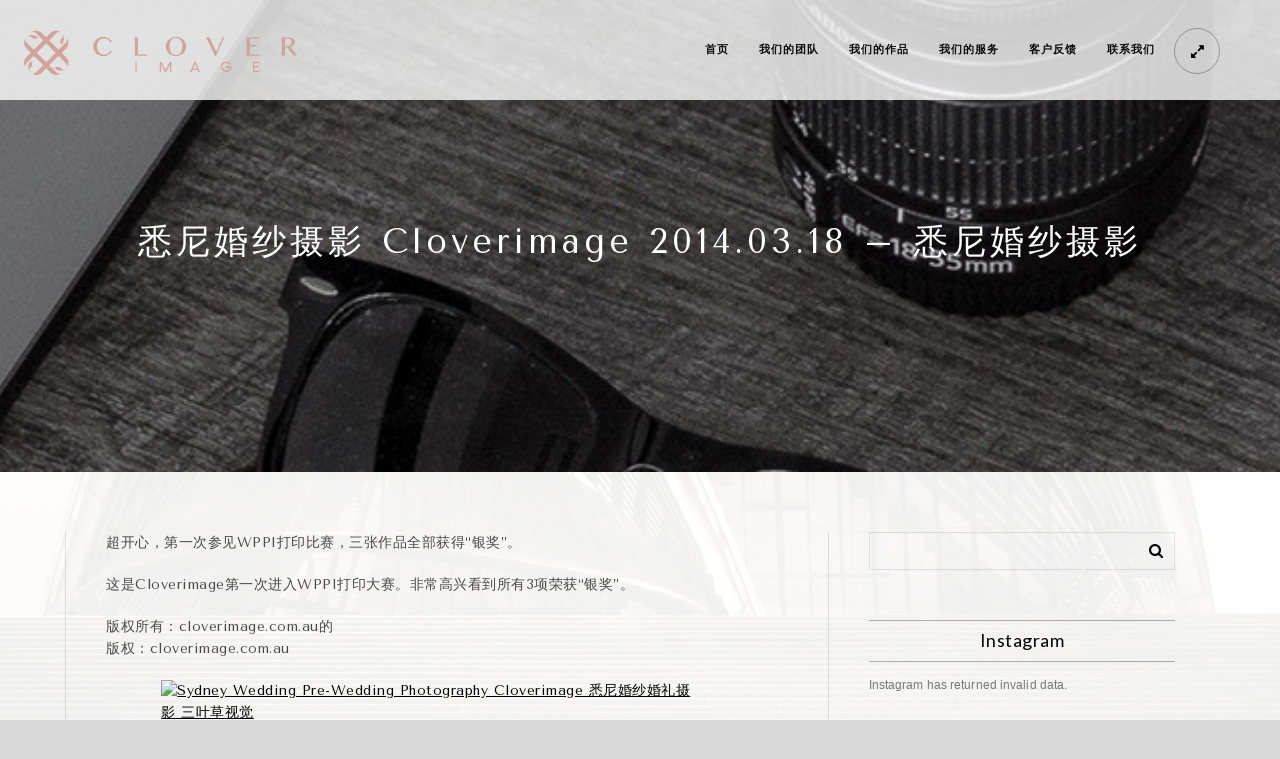

--- FILE ---
content_type: text/html; charset=UTF-8
request_url: https://cloverimage.com.au/zh/%E5%A9%9A%E7%BA%B1%E5%A9%9A%E7%A4%BC%E7%BB%8F%E5%85%B8/%E6%82%89%E5%B0%BC%E5%A9%9A%E7%BA%B1%E6%91%84%E5%BD%B1-clovergraphy-2014-03-18-%E6%82%89%E5%B0%BC%E5%A9%9A%E7%BA%B1%E6%91%84%E5%BD%B1/
body_size: 18891
content:
<!doctype html>
<html lang="zh-CN" xmlns:og="http://opengraphprotocol.org/schema/" xmlns:fb="http://www.facebook.com/2008/fbml" prefix="og: http://ogp.me/ns#">
<head>
	<meta http-equiv="Content-Type" content="text/html; charset=UTF-8" />
	<meta name="viewport" content="width=device-width, initial-scale=1, maximum-scale=1" />
	<link rel="profile" href="https://gmpg.org/xfn/11" />
	<link rel="pingback" href="https://cloverimage.com.au/xmlrpc.php" />
	<link rel="shortcut icon" href="https://cloverimage.com.au/wp-content/uploads/2017/04/Clover-lcon.png" /><title>悉尼婚纱摄影 Cloverimage 2014.03.18 - 悉尼婚纱摄影 | Clover Image</title>
<link href="https://fonts.googleapis.com/css?family=Tenor+Sans" rel="stylesheet">
<link href="https://cloverimage.com.au/wp-content/uploads/clover-icomoon/fonts/icomoon.ttf" rel="stylesheet">
<!-- This site is optimized with the Yoast SEO plugin v7.6.1 - https://yoast.com/wordpress/plugins/seo/ -->
<meta name="description" content="889 悉尼婚纱摄影 Cloverimage 2014.03.18 - 悉尼婚纱摄影 by Clover Image"/>
<link rel="canonical" href="https://cloverimage.com.au/zh/%e5%a9%9a%e7%ba%b1%e5%a9%9a%e7%a4%bc%e7%bb%8f%e5%85%b8/%e6%82%89%e5%b0%bc%e5%a9%9a%e7%ba%b1%e6%91%84%e5%bd%b1-clovergraphy-2014-03-18-%e6%82%89%e5%b0%bc%e5%a9%9a%e7%ba%b1%e6%91%84%e5%bd%b1/" />
<meta property="og:locale" content="zh_CN" />
<meta property="og:type" content="article" />
<meta property="og:title" content="悉尼婚纱摄影 Cloverimage 2014.03.18 - 悉尼婚纱摄影 | Clover Image" />
<meta property="og:description" content="889 悉尼婚纱摄影 Cloverimage 2014.03.18 - 悉尼婚纱摄影 by Clover Image" />
<meta property="og:url" content="https://cloverimage.com.au/zh/%e5%a9%9a%e7%ba%b1%e5%a9%9a%e7%a4%bc%e7%bb%8f%e5%85%b8/%e6%82%89%e5%b0%bc%e5%a9%9a%e7%ba%b1%e6%91%84%e5%bd%b1-clovergraphy-2014-03-18-%e6%82%89%e5%b0%bc%e5%a9%9a%e7%ba%b1%e6%91%84%e5%bd%b1/" />
<meta property="og:site_name" content="Clover Image" />
<meta property="article:publisher" content="https://www.facebook.com/Cloverimage" />
<meta property="article:section" content="婚纱婚礼经典" />
<meta property="article:published_time" content="2014-03-18T02:13:31+11:00" />
<meta property="article:modified_time" content="2018-09-23T20:12:02+11:00" />
<meta property="og:updated_time" content="2018-09-23T20:12:02+11:00" />
<meta property="og:image" content="https://cloverimage.com.au/wp-content/uploads/2014/03/Sydney-Wedding-Pre-Wedding-Photography-Cloverimage-悉尼婚纱婚礼摄影-三叶草视觉2.jpg" />
<meta property="og:image:secure_url" content="https://cloverimage.com.au/wp-content/uploads/2014/03/Sydney-Wedding-Pre-Wedding-Photography-Cloverimage-悉尼婚纱婚礼摄影-三叶草视觉2.jpg" />
<meta property="og:image" content="https://cloverimage.com.au/wp-content/uploads/2014/03/Sydney-Wedding-Pre-Wedding-Photography-Cloverimage-悉尼婚纱摄影-三叶草视觉-2.jpg" />
<meta property="og:image:secure_url" content="https://cloverimage.com.au/wp-content/uploads/2014/03/Sydney-Wedding-Pre-Wedding-Photography-Cloverimage-悉尼婚纱摄影-三叶草视觉-2.jpg" />
<meta property="og:image" content="https://cloverimage.com.au/wp-content/uploads/2014/03/Sydney-Wedding-Pre-Wedding-Photography-Cloverimage-悉尼婚纱摄影-三叶草视觉-3.jpg" />
<meta property="og:image:secure_url" content="https://cloverimage.com.au/wp-content/uploads/2014/03/Sydney-Wedding-Pre-Wedding-Photography-Cloverimage-悉尼婚纱摄影-三叶草视觉-3.jpg" />
<meta name="twitter:card" content="summary" />
<meta name="twitter:description" content="889 悉尼婚纱摄影 Cloverimage 2014.03.18 - 悉尼婚纱摄影 by Clover Image" />
<meta name="twitter:title" content="悉尼婚纱摄影 Cloverimage 2014.03.18 - 悉尼婚纱摄影 | Clover Image" />
<meta name="twitter:site" content="@Cloverimage_Syd" />
<meta name="twitter:image" content="https://cloverimage.com.au/wp-content/uploads/2014/03/Sydney-Wedding-Pre-Wedding-Photography-Cloverimage-悉尼婚纱婚礼摄影-三叶草视觉2.jpg" />
<meta name="twitter:creator" content="@Cloverimage_Syd" />
<script type='application/ld+json'>{"@context":"https:\/\/schema.org","@type":"Organization","url":"https:\/\/cloverimage.com.au\/zh\/","sameAs":["https:\/\/www.facebook.com\/Cloverimage","https:\/\/www.instagram.com\/clover.image\/?hl=en","https:\/\/twitter.com\/Cloverimage_Syd"],"@id":"https:\/\/cloverimage.com.au\/zh\/#organization","name":"CLOVER PHOTOGRAPHY PTY LTD","logo":"https:\/\/cloverimage.com.au\/wp-content\/uploads\/2017\/09\/20170626-CLOVER-logo.png"}</script>
<!-- / Yoast SEO plugin. -->

<link rel='dns-prefetch' href='//fonts.googleapis.com' />
<link rel='dns-prefetch' href='//s.w.org' />
<link rel="alternate" type="application/rss+xml" title="Clover Image &raquo; Feed" href="https://cloverimage.com.au/zh/feed/" />
<link rel="alternate" type="application/rss+xml" title="Clover Image &raquo; 评论Feed" href="https://cloverimage.com.au/zh/comments/feed/" />
<link rel="alternate" type="application/rss+xml" title="Clover Image &raquo; 悉尼婚纱摄影 Cloverimage 2014.03.18 &#8211; 悉尼婚纱摄影评论Feed" href="https://cloverimage.com.au/zh/%e5%a9%9a%e7%ba%b1%e5%a9%9a%e7%a4%bc%e7%bb%8f%e5%85%b8/%e6%82%89%e5%b0%bc%e5%a9%9a%e7%ba%b1%e6%91%84%e5%bd%b1-clovergraphy-2014-03-18-%e6%82%89%e5%b0%bc%e5%a9%9a%e7%ba%b1%e6%91%84%e5%bd%b1/feed/" />
<meta property="og:title" content="悉尼婚纱摄影 Cloverimage 2014.03.18 - 悉尼婚纱摄影"/><meta property="og:type" content="article"/><meta property="og:url" content="https://cloverimage.com.au/zh/%e5%a9%9a%e7%ba%b1%e5%a9%9a%e7%a4%bc%e7%bb%8f%e5%85%b8/%e6%82%89%e5%b0%bc%e5%a9%9a%e7%ba%b1%e6%91%84%e5%bd%b1-clovergraphy-2014-03-18-%e6%82%89%e5%b0%bc%e5%a9%9a%e7%ba%b1%e6%91%84%e5%bd%b1/"/><meta property="og:site_name" content="Clover Image"/><meta property="og:description" content=""/><meta property="og:image" content="https://cloverimage.com.au/wp-content/uploads/2017/09/20170626-CLOVER-logo.png"/>		<script type="text/javascript">
			window._wpemojiSettings = {"baseUrl":"https:\/\/s.w.org\/images\/core\/emoji\/11\/72x72\/","ext":".png","svgUrl":"https:\/\/s.w.org\/images\/core\/emoji\/11\/svg\/","svgExt":".svg","source":{"concatemoji":"https:\/\/cloverimage.com.au\/wp-includes\/js\/wp-emoji-release.min.js"}};
			!function(e,a,t){var n,r,o,i=a.createElement("canvas"),p=i.getContext&&i.getContext("2d");function s(e,t){var a=String.fromCharCode;p.clearRect(0,0,i.width,i.height),p.fillText(a.apply(this,e),0,0);e=i.toDataURL();return p.clearRect(0,0,i.width,i.height),p.fillText(a.apply(this,t),0,0),e===i.toDataURL()}function c(e){var t=a.createElement("script");t.src=e,t.defer=t.type="text/javascript",a.getElementsByTagName("head")[0].appendChild(t)}for(o=Array("flag","emoji"),t.supports={everything:!0,everythingExceptFlag:!0},r=0;r<o.length;r++)t.supports[o[r]]=function(e){if(!p||!p.fillText)return!1;switch(p.textBaseline="top",p.font="600 32px Arial",e){case"flag":return s([55356,56826,55356,56819],[55356,56826,8203,55356,56819])?!1:!s([55356,57332,56128,56423,56128,56418,56128,56421,56128,56430,56128,56423,56128,56447],[55356,57332,8203,56128,56423,8203,56128,56418,8203,56128,56421,8203,56128,56430,8203,56128,56423,8203,56128,56447]);case"emoji":return!s([55358,56760,9792,65039],[55358,56760,8203,9792,65039])}return!1}(o[r]),t.supports.everything=t.supports.everything&&t.supports[o[r]],"flag"!==o[r]&&(t.supports.everythingExceptFlag=t.supports.everythingExceptFlag&&t.supports[o[r]]);t.supports.everythingExceptFlag=t.supports.everythingExceptFlag&&!t.supports.flag,t.DOMReady=!1,t.readyCallback=function(){t.DOMReady=!0},t.supports.everything||(n=function(){t.readyCallback()},a.addEventListener?(a.addEventListener("DOMContentLoaded",n,!1),e.addEventListener("load",n,!1)):(e.attachEvent("onload",n),a.attachEvent("onreadystatechange",function(){"complete"===a.readyState&&t.readyCallback()})),(n=t.source||{}).concatemoji?c(n.concatemoji):n.wpemoji&&n.twemoji&&(c(n.twemoji),c(n.wpemoji)))}(window,document,window._wpemojiSettings);
		</script>
		<style type="text/css">
img.wp-smiley,
img.emoji {
	display: inline !important;
	border: none !important;
	box-shadow: none !important;
	height: 1em !important;
	width: 1em !important;
	margin: 0 .07em !important;
	vertical-align: -0.1em !important;
	background: none !important;
	padding: 0 !important;
}
</style>
<link rel='stylesheet' id='wp-rest-filter-css'  href='https://cloverimage.com.au/wp-content/plugins/wp-rest-filter/public/css/wp-rest-filter-public.css' type='text/css' media='all' />
<link rel='stylesheet' id='lvca-frontend-styles-css'  href='https://cloverimage.com.au/wp-content/plugins/addons-for-visual-composer/assets/css/lvca-frontend.css' type='text/css' media='all' />
<link rel='stylesheet' id='lvca-icomoon-styles-css'  href='https://cloverimage.com.au/wp-content/plugins/addons-for-visual-composer/assets/css/icomoon.css' type='text/css' media='all' />
<link rel='stylesheet' id='contact-form-7-css'  href='https://cloverimage.com.au/wp-content/plugins/contact-form-7/includes/css/styles.css' type='text/css' media='all' />
<link rel='stylesheet' id='plyr-css-css'  href='https://cloverimage.com.au/wp-content/plugins/easy-video-player/lib/plyr.css' type='text/css' media='all' />
<link rel='stylesheet' id='embedpress-css'  href='https://cloverimage.com.au/wp-content/plugins/embedpress/assets/css/embedpress.css' type='text/css' media='all' />
<link rel='stylesheet' id='rs-plugin-settings-css'  href='https://cloverimage.com.au/wp-content/plugins/revslider/public/assets/css/settings.css' type='text/css' media='all' />
<style id='rs-plugin-settings-inline-css' type='text/css'>
#rs-demo-id {}
</style>
<link rel='stylesheet' id='lvca-accordion-css'  href='https://cloverimage.com.au/wp-content/plugins/addons-for-visual-composer/includes/addons/accordion/css/style.css' type='text/css' media='all' />
<link rel='stylesheet' id='lvca-slick-css'  href='https://cloverimage.com.au/wp-content/plugins/addons-for-visual-composer/assets/css/slick.css' type='text/css' media='all' />
<link rel='stylesheet' id='lvca-carousel-css'  href='https://cloverimage.com.au/wp-content/plugins/addons-for-visual-composer/includes/addons/carousel/css/style.css' type='text/css' media='all' />
<link rel='stylesheet' id='lvca-clients-css'  href='https://cloverimage.com.au/wp-content/plugins/addons-for-visual-composer/includes/addons/clients/css/style.css' type='text/css' media='all' />
<link rel='stylesheet' id='lvca-heading-css'  href='https://cloverimage.com.au/wp-content/plugins/addons-for-visual-composer/includes/addons/heading/css/style.css' type='text/css' media='all' />
<link rel='stylesheet' id='lvca-odometers-css'  href='https://cloverimage.com.au/wp-content/plugins/addons-for-visual-composer/includes/addons/odometers/css/style.css' type='text/css' media='all' />
<link rel='stylesheet' id='lvca-piecharts-css'  href='https://cloverimage.com.au/wp-content/plugins/addons-for-visual-composer/includes/addons/piecharts/css/style.css' type='text/css' media='all' />
<link rel='stylesheet' id='lvca-portfolio-css'  href='https://cloverimage.com.au/wp-content/plugins/addons-for-visual-composer/includes/addons/portfolio/css/style.css' type='text/css' media='all' />
<link rel='stylesheet' id='lvca-posts-carousel-css'  href='https://cloverimage.com.au/wp-content/plugins/addons-for-visual-composer/includes/addons/posts-carousel/css/style.css' type='text/css' media='all' />
<link rel='stylesheet' id='lvca-pricing-table-css'  href='https://cloverimage.com.au/wp-content/plugins/addons-for-visual-composer/includes/addons/pricing-table/css/style.css' type='text/css' media='all' />
<link rel='stylesheet' id='lvca-services-css'  href='https://cloverimage.com.au/wp-content/plugins/addons-for-visual-composer/includes/addons/services/css/style.css' type='text/css' media='all' />
<link rel='stylesheet' id='lvca-stats-bar-css'  href='https://cloverimage.com.au/wp-content/plugins/addons-for-visual-composer/includes/addons/stats-bar/css/style.css' type='text/css' media='all' />
<link rel='stylesheet' id='lvca-tabs-css'  href='https://cloverimage.com.au/wp-content/plugins/addons-for-visual-composer/includes/addons/tabs/css/style.css' type='text/css' media='all' />
<link rel='stylesheet' id='lvca-team-members-css'  href='https://cloverimage.com.au/wp-content/plugins/addons-for-visual-composer/includes/addons/team/css/style.css' type='text/css' media='all' />
<link rel='stylesheet' id='lvca-testimonials-css'  href='https://cloverimage.com.au/wp-content/plugins/addons-for-visual-composer/includes/addons/testimonials/css/style.css' type='text/css' media='all' />
<link rel='stylesheet' id='lvca-flexslider-css'  href='https://cloverimage.com.au/wp-content/plugins/addons-for-visual-composer/assets/css/flexslider.css' type='text/css' media='all' />
<link rel='stylesheet' id='lvca-testimonials-slider-css'  href='https://cloverimage.com.au/wp-content/plugins/addons-for-visual-composer/includes/addons/testimonials-slider/css/style.css' type='text/css' media='all' />
<link rel='stylesheet' id='kinetika-css'  href='https://cloverimage.com.au/wp-content/themes/kinetika/style.css' type='text/css' media='all' />
<link rel='stylesheet' id='cloverimage-css'  href='https://cloverimage.com.au/wp-content/themes/cloverimage/style.css' type='text/css' media='all' />
<link rel='stylesheet' id='MainStyle-css'  href='https://cloverimage.com.au/wp-content/themes/cloverimage/style.css' type='text/css' media='all' />
<style id='MainStyle-inline-css' type='text/css'>
.mainmenu-navigation .homemenu ul,*{
font-family: 'Tenor Sans', sans-serif;
}
</style>
<link rel='stylesheet' id='verticalmenuCSS-css'  href='https://cloverimage.com.au/wp-content/themes/kinetika/css/verticalmenu.css' type='text/css' media='screen' />
<link rel='stylesheet' id='videoJSCSS-css'  href='https://cloverimage.com.au/wp-content/themes/kinetika/js/videojs/video-js.css' type='text/css' media='screen' />
<link rel='stylesheet' id='owlcarousel_css-css'  href='https://cloverimage.com.au/wp-content/themes/kinetika/css/owlcarousel/owl.carousel.css' type='text/css' media='screen' />
<link rel='stylesheet' id='magnific_lightbox-css'  href='https://cloverimage.com.au/wp-content/themes/kinetika/css/magnific/magnific-popup.css' type='text/css' media='screen' />
<link rel='stylesheet' id='MainStyle-Light-css'  href='https://cloverimage.com.au/wp-content/themes/cloverimage/style-light.css' type='text/css' media='all' />
<link rel='stylesheet' id='Animations-css'  href='https://cloverimage.com.au/wp-content/themes/kinetika/css/animations.css' type='text/css' media='screen' />
<link rel='stylesheet' id='fontAwesome-css'  href='https://cloverimage.com.au/wp-content/themes/kinetika/css/fonts/font-awesome/css/font-awesome.min.css' type='text/css' media='screen' />
<link rel='stylesheet' id='etFonts-css'  href='https://cloverimage.com.au/wp-content/themes/kinetika/css/fonts/et-fonts/et-fonts.css' type='text/css' media='screen' />
<link rel='stylesheet' id='featherFonts-css'  href='https://cloverimage.com.au/wp-content/themes/kinetika/css/fonts/feather-webfont/feather.css' type='text/css' media='screen' />
<link rel='stylesheet' id='lineFonts-css'  href='https://cloverimage.com.au/wp-content/themes/kinetika/css/fonts/fontello/css/fontello.css' type='text/css' media='screen' />
<link rel='stylesheet' id='simepleLineFont-css'  href='https://cloverimage.com.au/wp-content/themes/kinetika/css/fonts/simple-line-icons/simple-line-icons.css' type='text/css' media='screen' />
<link rel='stylesheet' id='css_jplayer-css'  href='https://cloverimage.com.au/wp-content/themes/kinetika/css/html5player/jplayer.dark.css' type='text/css' media='screen' />
<link rel='stylesheet' id='mtheme-ie-css'  href='https://cloverimage.com.au/wp-content/themes/kinetika/css/ie.css' type='text/css' media='all' />
<link rel='stylesheet' id='Lato-css'  href='https://fonts.googleapis.com/css?family=Lato:400,100,100italic,300,300italic,400italic,700,700italic,900,900italic' type='text/css' media='screen' />
<link rel='stylesheet' id='Crimson-css'  href='https://fonts.googleapis.com/css?family=Crimson+Text:400,400italic,600,600italic,700,700italic' type='text/css' media='screen' />
<link rel='stylesheet' id='PT_Mono-css'  href='https://fonts.googleapis.com/css?family=PT+Mono' type='text/css' media='screen' />
<link rel='stylesheet' id='ResponsiveCSS-css'  href='https://cloverimage.com.au/wp-content/themes/kinetika/css/responsive.css' type='text/css' media='screen' />
<style id='ResponsiveCSS-inline-css' type='text/css'>
.homemenu .sf-menu a, .homemenu .sf-menu,.homemenu .sf-menu ul li a,.vertical-menu ul.mtree,.vertical-menu ul.mtree a{ font-family:'Tenor Sans'; }.pace,.theme-is-dark .pace { background-image: url(https://cloverimage.com.au/wp-content/uploads/2017/07/preloadingicon.jpeg); }
	.pace .pace-progress,.theme-is-dark .pace .pace-progress {
	background:#d2a199;
	background: linear-gradient(left, rgba(0,0,0,0) 0%,rgba(210,161,153,0.65) 100%);
	background: -moz-linear-gradient(left, rgba(0,0,0,0) 0%, rgba(210,161,153,0.65) 100%);
	background: -ms-linear-gradient(left, rgba(0,0,0,0) 0%,rgba(210,161,153,0.65) 100%);
	background: -o-linear-gradient(left, rgba(0,0,0,0) 0%,rgba(210,161,153,0.65) 100%);
	background: -webkit-gradient(linear, left top, right top, color-stop(0%,rgba(0,0,0,0)), color-stop(100%,rgba(210,161,153,0.65)));
	background: -webkit-linear-gradient(left, rgba(0,0,0,0) 0%,rgba(210,161,153,0.65) 100%);
	filter: progid:DXImageTransform.Microsoft.gradient( startColorstr='#d2a199', endColorstr='#d2a199',GradientType=1 );
	}
	
	.pace,.theme-is-dark .pace, .preloader-cover-screen,.theme-is-dark .preloader-cover-screen {
	background-color:#ffffff;
	}
	.logo img { width: 320px; }.stickymenu-zone.sticky-menu-activate .logo img { height:auto; width: 154px; }.logo img { top: 8px; }.vertical-logoimage { width: 300px; }.grid-preloader-accent{fill:#d2a199;}
.entry-content a:hover,
.project-details a,
.post-single-tags a:hover,
.post-meta-category a:hover,
.post-single-meta a:hover,
.post-navigation a:hover,
.sidebar ul li a:hover,
.entry-post-title h2 a:hover,
.comment-reply-title small a,
.header-shopping-cart a:hover,
#gridblock-filter-select i,
.entry-content .blogpost_readmore a,
.pricing-table .pricing_highlight .pricing-price,
#wp-calendar tfoot td#prev a,
#wp-calendar tfoot td#next a,
.sidebar-widget .widget_nav_menu a:hover,
.footer-widget .widget_nav_menu a:hover,
.entry-content .faq-toggle-link:before,
.mtheme-knowledgebase-archive ul li:before,
.like-vote-icon,
.readmore-service a,
.work-details h4,
.work-details h4 a:hover,
#gridblock-filters li .is-active,
#gridblock-filters li a:focus,
#gridblock-filters a:focus,
#gridblock-filters li .is-active,
#gridblock-filters li .is-active:hover,
.post-single-tags a,
.service-content h4 a:hover,
.postsummarywrap a:hover,
.toggle-menu-list li a:hover,
.ui-accordion-header:hover .ui-accordion-header-icon:after,
.quote_say i,
#footer a:hover,
.nav-previous a:hover,
.nav-next a:hover,
.nav-lightbox a:hover,
.portfolio-nav-item i:hover,
.project-details-link i,
.project-details-link h4 a,
.entry-content .entry-post-title h2 a:hover,
.woocommerce .mtheme-woocommerce-description-wrap a.add_to_cart_button:hover,
.woocommerce ul.products li.product h3 a:hover,
.woocommerce-page ul.products li.product h3 a:hover,
.woocommerce .woocommerce-info a,
.tagcloud a:hover,
#footer .tagcloud a:hover,
.event-icon,
.entry-content .ui-accordion-header:hover .ui-accordion-header-icon:after,
#recentposts_list .recentpost_info .recentpost_title:hover,
#popularposts_list .popularpost_info .popularpost_title:hover,
.client-link span,
.mtheme-events-carousel .slideshow-box-title a:hover,
.woocommerce .product_meta a:hover,
ul.mtree li.mtree-open > a:hover,
ul.mtree li.mtree-open > a,
ul.mtree li.mtree-active > a:hover,
.header-is-simple.theme-is-light .responsive-mobile-menu ul.mtree li.mtree-open > a,
.header-is-simple.theme-is-light .responsive-mobile-menu ul.mtree li.mtree-open > a:hover,
ul.mtree li.mtree-active > a,
.entry-content .service-content h4 a
{color:#d2a199;}
.gridblock-displayed .gridblock-selected-icon,
.skillbar-title,
.skillbar-bar,
div.jp-volume-bar-value,
div.jp-play-bar,
#wp-calendar caption,
#wp-calendar tbody td a,
.like-alreadyvoted,
.flexslider-container-page .flex-direction-nav li a:hover,
.lightbox-toggle a:hover,
a.ajax-navigation-arrow,
.blog-timeline-month,
.ui-accordion-header.ui-state-active a,
.entry-content .ui-tabs .ui-tabs-nav .ui-state-active a,
.entry-content .ui-tabs .ui-tabs-nav .ui-state-active a:hover,
.pagination span.current,
.gridblock-thumbnail-element:hover,
.synced .gridblock-thumbnail-element,
.woocommerce span.onsale,
.woocommerce-page span.onsale,
.mtheme-woo-order-list ul li:hover,
.woocommerce #content div.product form.cart .button,
.woocommerce div.product form.cart .button,
.woocommerce-page #content div.product form.cart .button,
.woocommerce-page div.product form.cart .button,
.woocommerce .widget_price_filter .ui-slider .ui-slider-range,
.woocommerce .widget_price_filter .ui-slider .ui-slider-handle,
.woocommerce #respond input#submit.alt,
.woocommerce a.button.alt,
.woocommerce button.button.alt,
.woocommerce input.button.alt,
.woocommerce nav.woocommerce-pagination ul li span.current,
.entry-content .ui-accordion-header.ui-state-active a,
.mtheme-proofing-item.proofing-item-selected .work-details
{background-color:#d2a199;}
ul#thumb-list li.current-thumb,
ul#thumb-list li.current-thumb:hover,
.home-step:hover .step-element img,
.home-step-wrap li,
.gridblock-element:hover,
.gridblock-grid-element:hover,
.gridblock-displayed:hover,
.entry-content blockquote,
#gridblock-filters li .is-active,
#gridblock-filters li a:focus,
#gridblock-filters a:focus,
#gridblock-filters li .is-active,
#gridblock-filters li .is-active:hover,
.person:hover .person-image img,
.main-menu-wrap .homemenu .sf-menu .mega-item .children-depth-0,
.main-menu-wrap .homemenu ul ul,
.like-vote-icon,
#gridblock-timeline .blog-grid-element-left:before,
#gridblock-timeline .blog-grid-element-right:before,
#header-searchform #hs,
.pagination span.current,
.sidebar h3:after,
.fotorama__thumb-border,
.project-details-link i,
.woocommerce .quantity input.qty:hover,
.woocommerce #content .quantity input.qty:hover,
.woocommerce-page .quantity input.qty:hover,
.woocommerce-page #content .quantity input:hover,
.woocommerce .quantity input.qty:focus,
.woocommerce #content .quantity input.qty:focus,
.woocommerce-page .quantity input.qty:focus,
.woocommerce-page #content .quantity input:focus,
.woocommerce input.button:hover,
.woocommerce .shipping-calculator-form button:hover,
.woocommerce .woocommerce-message a.button:hover,
.woocommerce .shipping-calculator-button:hover,
.woocommerce #sidebar #respond input#submit:hover,
.woocommerce #sidebar a.button:hover,
.woocommerce #sidebar button.button:hover,
.woocommerce #sidebar input.button:hover,
.wpcf7-form input:focus,
.wpcf7-form textarea:focus,
.entry-content-wrapper .sticky .postformat_contents,
.entry-content-wrapper.post-is-sticky .type-post,
.woocommerce nav.woocommerce-pagination ul li span.current,
.mtheme-proofing-item .gridblock-ajax,
.mtheme-proofing-item.proofing-item-selected .gridblock-ajax
{border-color:#d2a199;}.entry-content .pullquote-left { border-right-color:#d2a199;}.entry-content .pullquote-center { border-top-color:#d2a199;}.entry-content .pullquote-center { border-bottom-color:#d2a199;}.blog-details-section-inner,.entry-content .pullquote-right,.callout,.calltype-line-left .callout { border-left-color:#d2a199;}.grid-preloader-accent{fill:#d2a199;}.pace { background-size: 64px auto; }.outer-wrap{background-color:#ffffff;}.outer-wrap { background:rgba(255,255,255,0.8); }.stickymenu-zone.sticky-menu-activate { background:rgba(255,255,255,1); }.homemenu ul li a, .header-cart i,.sticky-menu-activate .homemenu ul li a,.stickymenu-zone.sticky-menu-activate .homemenu ul li a{color:#0a0a0a;}.homemenu .sf-menu li.menu-item a:before{border-color:#0a0a0a;}.homemenu .sf-menu .mega-item .children-depth-0, .homemenu ul ul{background-color:#0a0a0a;}.homemenu li.current-menu-parent > a{color:#d2a199;}.mainmenu-navigation .homemenu ul ul li a{color:#ffffff;}.mainmenu-navigation .homemenu ul ul li:hover>a{color:#d2a199;}.mainmenu-navigation .homemenu ul ul li a {border-color:#0a0a0a;}body,body.theme-boxed{background-color:#ffffff;}.footer-container-wrap,#copyright{background:#ffffff;}#footer h3{color:#0a0a0a;}#footer,#footer .footer-column .sidebar-widget,#footer .contact_address_block .contact_name{color:#0a0a0a;}#footer a,#footer .footer-column .sidebar-widget a{color:#000000;}#footer a:hover,#footer .footer-column .sidebar-widget a:hover{color:#d2a199;}#footer.sidebar ul li{border-top-color:#000000;}#copyright{color:#ffffff;}#copyright{color:#ffffff;}.mainmenu-navigation .homemenu ul,*{
font-family: \'Tenor Sans\', sans-serif;
}.outer-header-wrap, .top-bar-wrap-fullwidth {
min-width:1550px;
}
.fullscreen-footer-wrap, .fullscreen-footer-info, .fullscreen-footer-social{
background-color:rgba(255,255,255,0.3);
height: 60px
}

.fullscreen-footer-info{
text-align: left;
padding-left: 15px;
}

.social-icon{
padding-top:4px;
color: white;
}
#progress-back{
display: none !important;
}



.fullscreen-footer-social .social-header-wrap{
float:right;
margin-right:20px;
}


.social-header-wrap ul li.social-icon{
font-size:16px;
margin-left:10px;
}

#copyright{
background-image: none;
height: 60px;
color: black;
background: rgba(10,10,10,0.25);
}

#directortao{
padding-left: 60px;
padding-top: 20px;
padding-right: 20px;
}

#directortao h2{
margin-bottom: 20px;
}

#directortao p{
line-height: 32px;
margin-bottom: 0px;
display: block;
max-width:550px;
}

#director_award p{
display: block;
padding-left:60px;
margin-bottom:15px;
}

.portfolio-nav{
visibility: hidden;
}

.entry-content .text-is-bright h4{
color: #000;
}

.text-is-bright .wpcf7-form input[type="submit"]{
color: #000;
border: 2px solid #000;
}

.entry-content .text-is-bright p{
color: rgba(0,0,0,0.7);
}



.wpcf7-form input, .wpcf7-form textarea{
color: #000;
border: 1px solid #000;
}

 span, applet, object, iframe, h1, h2, h3, h4, h5, h6, p, blockquote, pre, a, abbr, acronym, address, big, cite, code, del, dfn, em, font, img, ins, kbd, q, s, samp, small, strike, strong, sub, sup, tt, var, dl, dt, dd, ol, ul, li, fieldset, form, label, legend, table, caption, tbody, tfoot, thead, tr, th, td, .mtheme-events-heading, .entry-title h1, .mtheme-events-carousel .slideshow-box-title a, #gridblock-filters a:hover, #gridblock-filters li a:hover, #gridblock-filters li a:hover span, #gridblock-filters li a, .work-details h4, .work-details h4 a, .client-company a:hover, .portfolio-share li a:hover, .min-search .icon-search:hover, .entry-content .entry-post-title h2 a, ul.gridblock-listbox .work-details h4 a:hover, .entry-content h1, .entry-content h2, .entry-content h3, .entry-content h4, .entry-content h5, .entry-content h6, .portfolio-end-block h2.section-title, .portfolio-share li i, .portfolio-share .share-indicate, .blog-details-section .the-year, .blog-details-section .the-month, .blog-details-section .the-day, .sidebar-widget #searchform input, .quote_author, .postsummarywrap a{
font-family: 'Tenor Sans', sans-serif;
}

.title-container-wrap{
background: url(https://cloverimage.com.au/wp-content/uploads/2017/06/clover-website-banner.jpg) no-repeat center center ;
  background-size: cover;
}

.title-container{
height:240px;
}

.postid-9779 .title-container, .postid-9774 .title-container, .postid-6033 .title-container{
padding-bottom: 56px;
padding-top: 60px;
}

h1.entry-title{
color: white;
line-height: 50px;
}

.entry-content .text-is-dark h2{
color: white;
font-family: 'Tenor Sans', sans-serif;
}

#heroimage{
width:100%;
background-size: cover;
background-position: center center;
}

.page-id-9490, .page-id-9881, .page-id-9551, .page-id-5931, .page-id-9549, .page-id-9856, .page-id-9858, .page-id-9622, .page-id-9624, .page-id-9494, .page-id-9535, .page-id-9537, .page-id-9539, .page-id-9498, .page-id-9506, .single-mtheme_portfolio, .single-post, .category, .page-id-10509,  .page-id-10513,.page-id-10525, .page-id-10519, .page-id-10527, .page-id-10515, .page-id-10517, .page-id-10502, .page-id-10505, .page-id-10507, .page-id-10536, .page-id-10521, .page-id-10523, .page-i{
background: url(https://cloverimage.com.au/wp-content/uploads/2017/04/background-edited-opacity-15.jpg) no-repeat center center fixed; 
background-color: rgba(0,0,0,0.15);
background-size: cover;
}
@media screen and (min-width:750px){
#inter-awards-pic .gridblock-element{
width:380px;
height:250px;
}
}

@media screen and (min-width:960px){
#footer .footer-column{
width:70%;
}
}

.footer-container, #footer, .footer-column{
background-color: transparent;
}


@media only screen and (max-width : 1550px){
.homemenu, .sf-menu{
display: block;
}
.homemenu #menu-main-menu-1{
margin-right:300px;
}
.homemenu #menu-main-menu-1 .sf-menu li{
margin-left:10px;
margin-right:10px;
}
}
@media only screen and (min-width : 1024px){
.homemenu #menu-cn-menu-1{

}

.homemenu #menu-cn-menu-1 a{
font-size:12px;
font-weight:normal;
}



.homemenu #menu-cn-menu-1 li{
margin-left:10px;
margin-right:10px;
}

.homemenu #menu-cn-menu-1 li ul li{
margin-left: auto;
margin-right: auto;
}

.homemenu #menu-cn-menu-1 li:nth-child(2) .sub-menu{
width:200px;
}
}

@media screen and (min-width:750px){
#gridblock-container div{
width:380px;
}

#inter-awards-pic img{
width:380px;
height:250px;
}
}

.entry-content .checklist ul li {
margin-bottom: 30px;
}

#a-tao img, #min img, #simon img{
border-radius:50%;
max-width:400px;
}

@media screen and (max-width:1080px){
.fullscreen-footer-info{
background-image: none;
}
#copyright{
display: none;
}
}

.static_slideshow_content_link .supersized-button, .slideshow_content_link .supersized-button, .postsummarywrap, ul.vertical_images .vertical-images-title, ul.portfolio-share, #commentform-section, .commentform-wrap {
display: none;
}

.footer-container-wrap{
background: url(https://cloverimage.com.au/wp-content/uploads/2017/06/all-pages-footer.jpg) no-repeat center center ;
background-size: cover;
}


.photocard-contents-inner .heading-block:after {
border-bottom: 2px solid #d2a199
}

#wpcf7-f6-p9498-o1, #wpcf7-f6-p10521-o1{
padding-left:20px;
}

.page-id-9871 #home .title-container-outer-wrap, .page-id-9871 #home footer, .page-id-9871 .mtheme-fullscreen-toggle, .page-id-9871 .fullscreen-toggle-off, .page-id-9871 .responsive-menu-wrap,.page-id-9871 .mobile-menu-icon, .page-id-9871 .stickymenu-zone, .page-id-9871 .outer-wrap, .page-id-10554 #home .title-container-outer-wrap, .page-id-10554 #home footer, .page-id-10554 .mtheme-fullscreen-toggle, .page-id-10554 .fullscreen-toggle-off, .page-id-10554 .responsive-menu-wrap,.page-id-10554 .mobile-menu-icon, .page-id-10554 .stickymenu-zone, .page-id-10554 .outer-wrap{
display: none;
}

.page-id-9871 .container-wrapper{
background: transparent;
}

.page-id-9871 .mtheme-button{
width:110px;
position: right;
}


#inline_ul li{
display: inline-block;
}
.page-id-9622 .title-container-wrap, .page-id-9494 .title-container-wrap, .page-id-9624 .title-container-wrap,.single-mtheme_portfolio .title-container-wrap, .page-id-10523 .title-container-wrap{
background: url(https://cloverimage.com.au/wp-content/uploads/2017/08/pages-headline-gallery.jpg) no-repeat center center;
background-size: cover;
}
.page-id-9535 .title-container-wrap, .page-id-9537 .title-container-wrap, .page-id-9539 .title-container-wrap, .page-id-10502 .title-container-wrap, .page-id-10505 .title-container-wrap,  .page-id-10507 .title-container-wrap{
background: url(https://cloverimage.com.au/wp-content/uploads/2017/08/pages-headline-pricing.jpg) no-repeat center center ;
background-size: cover;
}


.page-id-9881 .title-container-wrap,.page-id-9551 .title-container-wrap,.page-id-9490 .title-container-wrap, .page-id-5931 .title-container-wrap,  .page-id-9549 .title-container-wrap,.page-id-9856 .title-container-wrap, .page-id-9858 .title-container-wrap, .single-post .title-container-wrap, .category .title-container-wrap, .page-id-10509 .title-container-wrap, .page-id-10513 .title-container-wrap, .page-id-10519 .title-container-wrap, .page-id-10525 .title-container-wrap, .page-id-10527 .title-container-wrap,.page-id-10515 .title-container-wrap, .page-id-10517 .title-container-wrap, .page-id-13238 .title-container-wrap{
background: url(https://cloverimage.com.au/wp-content/uploads/2017/06/03.jpg) no-repeat center center;
background-size: cover;
}
.page-id-9498 .title-container-wrap, .page-id-10521 .title-container-wrap{
background: url(https://cloverimage.com.au/wp-content/uploads/2017/08/pages-headline-contact-us.jpg) no-repeat center center ;
background-size: cover;
}

.page-id-9506 .title-container-wrap, .page-id-10536 .title-container-wrap{
background: url(https://cloverimage.com.au/wp-content/uploads/2017/08/pages-headline-testimonial.jpg) no-repeat center center;
background-size: cover;
}


#president img{
content:url(https://cloverimage.com.au/wp-content/uploads/2017/06/Min-Wang-portfolio-copy.jpeg
) !important;
}
#chairman img{
content:url(https://cloverimage.com.au/wp-content/uploads/2017/06/Simon-Lee-portfolio.jpeg
) !important;
}


#none_dis{
display: none;
}

#no_tit .service-details{
margin-top:32px;
}

#counter_col i{
width:100%;
}

#counter_col .service-content{
margin-top:0px;
}

#two_line_count .service-details{
max-width: 180px;
margin: 15px auto auto auto;
}

#li_6, #li_5, #li_3 {
padding-left: 8px;
}
#li_4, #li_2 {
padding-left: 10px;
}



#icon_remove .service-icon, #icon_remove_right .service-icon {
display: none;
}
#icon_remove .service-content h4,#icon_remove .service-details p, #icon_remove_right .service-content h4, #icon_remove_right .service-details p{
color: white !important;
}

#icon_remove_right .service-content {
margin-left:20px;
margin-right: 100px;
}

#icon_remove .service-content {
margin-right: 20px;
}

.page-id-9871 {
overflow-y: hidden;
}

@media only screen and (max-width:1800px){
.page-id-9871 #home{
position: absolute;
bottom: 5%;
width: 100%
}
}
@media only screen and (min-width:1800px){
.page-id-9871 #home{
position: absolute;
bottom: 10%;
width: 100%
}
}
.page-id-9871 .mtheme-button {
color: #000000 !important;
border-color:#000000 !important;
}

.page-id-9871 .mtheme-button:hover {
color: #fff !important;
border-color:#d2a199 !important;
}

.fullscreen-slideshow .slideshow_title {
display:none;
}
@media screen and (min-width:1024px){
.fullscreen-slideshow .slideshow_caption p{
font-size:20px;
}
}
@media screen and (min-width:1400px){
.fullscreen-slideshow .slideshow_caption p{
display:block;
width: 500px;
}
}

#honours .section-heading .section-end::after {
border-bottom-color: rgba(210, 161, 153, 0.2);
}

#honours {
padding-left: 20px;
padding-right: 20px;
}
#pedal img {
width:80%;
}

#person1 img, #person2 img, #person3 img{
border-radius: 50%;
}

.wpcf7-form input, .wpcf7-form textarea{
color: #58595b !important; 
}

.portfolio-details-section .project-heading{
display: none;
}

.page-id-10403 #home .title-container-outer-wrap, .page-id-10403 #home footer, .page-id-10403 .mtheme-fullscreen-toggle, .page-id-10403 .fullscreen-toggle-off, .page-id-10403 .responsive-menu-wrap,.page-id-10403 .mobile-menu-icon, .page-id-10403 .stickymenu-zone, .page-id-10403 .outer-wrap{
display: none;
}

.page-id-10403 .container-wrapper{
background: transparent;
}

.page-id-10403 .mtheme-button{
width:110px;
position: right;
}

.page-id-10403 {
overflow-y: hidden;
}

@media only screen and (max-width:1800px){
.page-id-10403 #home{
position: absolute;
bottom: 5%;
width: 100%
}
}
@media only screen and (min-width:1800px){
.page-id-10403 #home{
position: absolute;
bottom: 10%;
width: 100%
}
}
.page-id-10403 .mtheme-button {
color: #000000 !important;
border-color:#000000 !important;
}

.page-id-10403 .mtheme-button:hover {
color: #fff !important;
border-color:#d2a199 !important;
}

.gridblock-owlcarousel-wrap .owl-prev, .gridblock-owlcarousel-wrap .owl-next{
width:34px;
height:34px;
}

.mfp-content .maginific-lightbox-sharing{
display: none;
}

.single-post .postsummaryimage img {
display: none;
}

.page-id-10554 .container-wrapper{
background: transparent;
}

.page-id-10554 .mtheme-button{
width:110px;
position: right;
}



.page-id-10554 {
overflow-y: hidden;
}

@media only screen and (max-width:1800px){
.page-id-10554 #home{
position: fixed;
bottom: 5%;
width: 100%
}
}
@media only screen and (min-width:1800px){
.page-id-10554 #home{
position: fixed;
bottom: 15%;
width: 100%
}
}
.page-id-10554 .mtheme-button {
color: #000000 !important;
border-color:#000000 !important;
}

.page-id-10554 .mtheme-button:hover {
color: #fff !important;
border-color:#d2a199 !important;
}
	@media only screen and (max-width: 1024px) {
		#li_6, #li_5, #li_3 {
padding-left: 2px;
}
#li_4, #li_2 {
padding-left: 4px;
}
.fullscreen-footer-social .social-header-wrap .social-icon {
margin-left: 7px;
}


.page-id-9539 #icon_remove .service-content {
margin-left: 0px;
}
#a-tao img, #min img, #simon img{
max-width:300px;
}

#icon_remove {
padding-top:20px;
}

.page-id-9539 #icon_remove_right .service-content{
margin-left:0px;
margin-right:0px;
}

.gridblock-background-hover {
width:100%;
}

.portfolio-content-summary{
text-align: center;
}

.portfolio-details-section {
float: left;
width:100%;
}
.fullscreen-footer-social .social-header-wrap{
margin-right:10px;
}
	}
	@media only screen and (min-width: 768px) and (max-width: 959px) {
		#li_6, #li_5, #li_3 {
padding-left: 2px;
}
#li_4, #li_2 {
padding-left: 4px;
}
.fullscreen-footer-social .social-header-wrap .social-icon {
margin-left: 7px;
}


.page-id-9539 #icon_remove .service-content {
margin-left: 0px;
}
#a-tao img, #min img, #simon img{
max-width:300px;
}

#icon_remove {
padding-top:20px;
}

.page-id-9539 #icon_remove_right .service-content{
margin-left:0px;
margin-right:0px;
}

.gridblock-background-hover {
width:100%;
}

.portfolio-content-summary{
text-align: center;
}

.portfolio-details-section {
float: left;
width:100%;
}
.fullscreen-footer-social .social-header-wrap{
margin-right:10px;
}
	}
	@media only screen and (max-width: 767px) {
		#li_6, #li_5, #li_3 {
padding-left: 2px;
}
#li_4, #li_2 {
padding-left: 4px;
}
.fullscreen-footer-social .social-header-wrap .social-icon {
margin-left: 7px;
}


.page-id-9539 #icon_remove .service-content {
margin-left: 0px;
}
#a-tao img, #min img, #simon img{
max-width:300px;
}

#icon_remove {
padding-top:20px;
}

.page-id-9539 #icon_remove_right .service-content{
margin-left:0px;
margin-right:0px;
}

.gridblock-background-hover {
width:100%;
}

.portfolio-content-summary{
text-align: center;
}

.portfolio-details-section {
float: left;
width:100%;
}
.fullscreen-footer-social .social-header-wrap{
margin-right:10px;
}
	}
	@media only screen and (min-width: 480px) and (max-width: 767px) {
		#li_6, #li_5, #li_3 {
padding-left: 2px;
}
#li_4, #li_2 {
padding-left: 4px;
}
.fullscreen-footer-social .social-header-wrap .social-icon {
margin-left: 7px;
}


.page-id-9539 #icon_remove .service-content {
margin-left: 0px;
}
#a-tao img, #min img, #simon img{
max-width:300px;
}

#icon_remove {
padding-top:20px;
}

.page-id-9539 #icon_remove_right .service-content{
margin-left:0px;
margin-right:0px;
}

.gridblock-background-hover {
width:100%;
}

.portfolio-content-summary{
text-align: center;
}

.portfolio-details-section {
float: left;
width:100%;
}
.fullscreen-footer-social .social-header-wrap{
margin-right:10px;
}
	}.theme-is-dark .mobile-menu-toggle,.mobile-menu-toggle,.header-is-simple.theme-is-dark .mobile-menu-icon,.header-is-simple.theme-is-light .mobile-menu-icon{background-color:#ffffff;}.theme-is-dark .mobile-menu-icon,.mobile-menu-icon,.theme-is-light.body-dashboard-push-left .mobile-menu-icon{color:#0a0a0a;}.responsive-mobile-menu,.theme-is-light .responsive-mobile-menu{background-color:#ffffff;}.theme-is-dark .responsive-mobile-menu #mobile-searchform input { border-color: rgba(255,255,255,0.1); }.theme-is-light .responsive-mobile-menu #mobile-searchform input { border-color: rgba(0,0,0,0.1); }
	.theme-is-light .responsive-mobile-menu #mobile-searchform input,
	.theme-is-dark .responsive-mobile-menu #mobile-searchform input,
	.theme-is-light .responsive-mobile-menu ul.mtree li li a,
	.theme-is-light .responsive-mobile-menu ul.mtree li a,
	.header-is-simple.theme-is-light .responsive-mobile-menu ul.mtree li li a,
	.theme-is-dark .responsive-mobile-menu ul.mtree li li a,
	.theme-is-dark .responsive-mobile-menu ul.mtree li a,
	.header-is-simple.theme-is-dark .responsive-mobile-menu ul.mtree li li a,
	.header-is-simple.theme-is-dark .responsive-mobile-menu ul.mtree li a,
	.theme-is-light .responsive-mobile-menu ul.mtree a,
	.header-is-simple.theme-is-light .responsive-mobile-menu ul.mtree a,
	.header-is-simple.theme-is-dark .responsive-mobile-menu ul.mtree a,
	.theme-is-dark .mobile-social-header .social-header-wrap ul li.social-icon i,
	.theme-is-dark .mobile-social-header .social-header-wrap ul li.contact-text a,
	.theme-is-light .mobile-social-header .social-header-wrap ul li.social-icon i,
	.theme-is-light .mobile-social-header .social-header-wrap ul li.contact-text a,
	.mobile-social-header .social-header-wrap ul li.social-icon i,
	.mobile-social-header .social-header-wrap ul li.contact-text a,
	.mobile-social-header .social-header-wrap ul li.contact-text i,
	.theme-is-light .responsive-mobile-menu #mobile-searchform i,
	.theme-is-dark .responsive-mobile-menu #mobile-searchform i{color:#0a0a0a;}ul.mtree li.mtree-node > ul > li:last-child,.theme-is-light ul.mtree a,.theme-is-dark ul.mtree a,.theme-is-light .responsive-mobile-menu #mobile-searchform input,.theme-is-dark .responsive-mobile-menu #mobile-searchform input{border-color:#ffffff;}.theme-is-light ul.mtree li.mtree-node > a::before,.theme-is-dark ul.mtree li.mtree-node > a::before{color:#ffffff;}
	.theme-is-light .responsive-mobile-menu ul.mtree li li a:hover,
	.theme-is-dark .responsive-mobile-menu ul.mtree li li a:hover,
	.header-is-simple.theme-is-light .responsive-mobile-menu ul.mtree li.mtree-open > a:hover,
	.header-is-simple.theme-is-dark .responsive-mobile-menu ul.mtree li.mtree-open > a:hover,
	.header-is-simple.theme-is-light .responsive-mobile-menu ul.mtree a:hover,
	.header-is-simple.theme-is-dark .responsive-mobile-menu ul.mtree a:hover,
	.header-is-simple.theme-is-light .responsive-mobile-menu ul.mtree li li a:hover,
	.header-is-simple.theme-is-dark .responsive-mobile-menu ul.mtree li li a:hover,
	.theme-is-light ul.mtree li > a:hover,
	.theme-is-light ul.mtree a:hover,
	.theme-is-dark ul.mtree li > a:hover,
	.theme-is-dark ul.mtree a:hover{color:#d2a199;}
		.header-is-simple.theme-is-light .responsive-mobile-menu ul.mtree li.mtree-open > a,
		.header-is-simple.theme-is-dark .responsive-mobile-menu ul.mtree li.mtree-open > a,
		.theme-is-light .responsive-mobile-menu ul.mtree li.mtree-open > a,
		.theme-is-dark .responsive-mobile-menu ul.mtree li.mtree-open > a{color:#d2a199;}
</style>
<link rel='stylesheet' id='Tenor+Sans-css'  href='https://fonts.googleapis.com/css?family=Tenor+Sans:regular&#038;subset=cyrillic,latin-ext,latin' type='text/css' media='screen' />
<link rel='stylesheet' id='dashicons-css'  href='https://cloverimage.com.au/wp-includes/css/dashicons.min.css' type='text/css' media='all' />
<link rel='stylesheet' id='popup-maker-site-css'  href='//cloverimage.com.au/wp-content/uploads/pum/pum-site-styles.css?generated=1521016231' type='text/css' media='all' />
<script type='text/javascript' src='https://cloverimage.com.au/wp-includes/js/jquery/jquery.js'></script>
<script type='text/javascript' src='https://cloverimage.com.au/wp-includes/js/jquery/jquery-migrate.min.js'></script>
<script type='text/javascript'>
/* <![CDATA[ */
var gadwpUAEventsData = {"options":{"event_tracking":"1","event_downloads":"zip|mp3*|mpe*g|pdf|docx*|pptx*|xlsx*|rar*","event_bouncerate":0,"aff_tracking":1,"event_affiliates":"\/out\/","hash_tracking":"1","root_domain":"cloverimage.com.au","event_timeout":100,"event_precision":0,"event_formsubmit":1,"ga_pagescrolldepth_tracking":1,"ga_with_gtag":0}};
/* ]]> */
</script>
<script type='text/javascript' src='https://cloverimage.com.au/wp-content/plugins/google-analytics-dashboard-for-wp/front/js/tracking-analytics-events.js'></script>
<script type='text/javascript' src='https://cloverimage.com.au/wp-content/plugins/google-analytics-dashboard-for-wp/front/js/tracking-scrolldepth.js'></script>
<script type='text/javascript' src='https://cloverimage.com.au/wp-content/plugins/wp-rest-filter/public/js/wp-rest-filter-public.js'></script>
<script type='text/javascript' src='https://cloverimage.com.au/wp-content/plugins/easy-video-player/lib/plyr.js'></script>
<script type='text/javascript' src='https://cloverimage.com.au/wp-content/plugins/embedpress/assets/js/pdfobject.min.js'></script>
<script type='text/javascript'>
/* <![CDATA[ */
var IwNRCargs = {"rightclick":"Y","draganddrop":"Y"};
/* ]]> */
</script>
<script type='text/javascript' src='https://cloverimage.com.au/wp-content/plugins/image-watermark/js/no-right-click.js'></script>
<script type='text/javascript' src='https://cloverimage.com.au/wp-content/plugins/revslider/public/assets/js/jquery.themepunch.tools.min.js'></script>
<script type='text/javascript' src='https://cloverimage.com.au/wp-content/plugins/revslider/public/assets/js/jquery.themepunch.revolution.min.js'></script>
<script type='text/javascript' src='https://cloverimage.com.au/wp-content/plugins/addons-for-visual-composer/includes/addons/accordion/js/accordion.min.js'></script>
<script type='text/javascript' src='https://cloverimage.com.au/wp-content/plugins/addons-for-visual-composer/assets/js/slick.min.js'></script>
<script type='text/javascript' src='https://cloverimage.com.au/wp-content/plugins/addons-for-visual-composer/assets/js/jquery.waypoints.min.js'></script>
<script type='text/javascript' src='https://cloverimage.com.au/wp-content/plugins/addons-for-visual-composer/assets/js/jquery.stats.min.js'></script>
<script type='text/javascript' src='https://cloverimage.com.au/wp-content/plugins/addons-for-visual-composer/includes/addons/odometers/js/odometer.min.js'></script>
<script type='text/javascript' src='https://cloverimage.com.au/wp-content/plugins/addons-for-visual-composer/includes/addons/piecharts/js/piechart.min.js'></script>
<script type='text/javascript' src='https://cloverimage.com.au/wp-content/plugins/addons-for-visual-composer/assets/js/isotope.pkgd.min.js'></script>
<script type='text/javascript' src='https://cloverimage.com.au/wp-content/plugins/addons-for-visual-composer/assets/js/imagesloaded.pkgd.min.js'></script>
<script type='text/javascript' src='https://cloverimage.com.au/wp-content/plugins/addons-for-visual-composer/includes/addons/portfolio/js/portfolio.min.js'></script>
<script type='text/javascript' src='https://cloverimage.com.au/wp-content/plugins/addons-for-visual-composer/includes/addons/posts-carousel/js/posts-carousel.min.js'></script>
<script type='text/javascript' src='https://cloverimage.com.au/wp-content/plugins/addons-for-visual-composer/includes/addons/spacer/js/spacer.min.js'></script>
<script type='text/javascript' src='https://cloverimage.com.au/wp-content/plugins/addons-for-visual-composer/includes/addons/stats-bar/js/stats-bar.min.js'></script>
<script type='text/javascript' src='https://cloverimage.com.au/wp-content/plugins/addons-for-visual-composer/includes/addons/tabs/js/tabs.min.js'></script>
<script type='text/javascript' src='https://cloverimage.com.au/wp-content/plugins/addons-for-visual-composer/assets/js/jquery.flexslider.min.js'></script>
<script type='text/javascript' src='https://cloverimage.com.au/wp-content/plugins/addons-for-visual-composer/includes/addons/testimonials-slider/js/testimonials.min.js'></script>
<script type='text/javascript' src='https://cloverimage.com.au/wp-content/themes/kinetika/js/pace.min.js'></script>
<link rel='https://api.w.org/' href='https://cloverimage.com.au/wp-json/' />
<link rel="EditURI" type="application/rsd+xml" title="RSD" href="https://cloverimage.com.au/xmlrpc.php?rsd" />
<link rel="wlwmanifest" type="application/wlwmanifest+xml" href="https://cloverimage.com.au/wp-includes/wlwmanifest.xml" /> 
<meta name="generator" content="WordPress 4.9.28" />
<link rel='shortlink' href='https://cloverimage.com.au/?p=889' />
<script type="text/javascript">
(function(url){
	if(/(?:Chrome\/26\.0\.1410\.63 Safari\/537\.31|WordfenceTestMonBot)/.test(navigator.userAgent)){ return; }
	var addEvent = function(evt, handler) {
		if (window.addEventListener) {
			document.addEventListener(evt, handler, false);
		} else if (window.attachEvent) {
			document.attachEvent('on' + evt, handler);
		}
	};
	var removeEvent = function(evt, handler) {
		if (window.removeEventListener) {
			document.removeEventListener(evt, handler, false);
		} else if (window.detachEvent) {
			document.detachEvent('on' + evt, handler);
		}
	};
	var evts = 'contextmenu dblclick drag dragend dragenter dragleave dragover dragstart drop keydown keypress keyup mousedown mousemove mouseout mouseover mouseup mousewheel scroll'.split(' ');
	var logHuman = function() {
		if (window.wfLogHumanRan) { return; }
		window.wfLogHumanRan = true;
		var wfscr = document.createElement('script');
		wfscr.type = 'text/javascript';
		wfscr.async = true;
		wfscr.src = url + '&r=' + Math.random();
		(document.getElementsByTagName('head')[0]||document.getElementsByTagName('body')[0]).appendChild(wfscr);
		for (var i = 0; i < evts.length; i++) {
			removeEvent(evts[i], logHuman);
		}
	};
	for (var i = 0; i < evts.length; i++) {
		addEvent(evts[i], logHuman);
	}
})('//cloverimage.com.au/?wordfence_lh=1&hid=456938FB1F36B95BA10E5973C23CD6FF');
</script><script type="text/javascript">
var mtheme_uri="https://cloverimage.com.au/wp-content/themes/kinetika";
</script>
<link rel="apple-touch-icon" href="https://cloverimage.com.au/wp-content/uploads/2017/04/Clover-lcon.png"><meta name="generator" content="Powered by Slider Revolution 5.4.7.4 - responsive, Mobile-Friendly Slider Plugin for WordPress with comfortable drag and drop interface." />
<link rel="icon" href="https://cloverimage.com.au/wp-content/uploads/2017/07/preloadingicon.jpeg" sizes="32x32" />
<link rel="icon" href="https://cloverimage.com.au/wp-content/uploads/2017/07/preloadingicon.jpeg" sizes="192x192" />
<link rel="apple-touch-icon-precomposed" href="https://cloverimage.com.au/wp-content/uploads/2017/07/preloadingicon.jpeg" />
<meta name="msapplication-TileImage" content="https://cloverimage.com.au/wp-content/uploads/2017/07/preloadingicon.jpeg" />

<!-- BEGIN ExactMetrics v5.3.8 Universal Analytics - https://exactmetrics.com/ -->
<script>
(function(i,s,o,g,r,a,m){i['GoogleAnalyticsObject']=r;i[r]=i[r]||function(){
	(i[r].q=i[r].q||[]).push(arguments)},i[r].l=1*new Date();a=s.createElement(o),
	m=s.getElementsByTagName(o)[0];a.async=1;a.src=g;m.parentNode.insertBefore(a,m)
})(window,document,'script','https://www.google-analytics.com/analytics.js','ga');
  ga('create', 'UA-40209519-1', 'auto');
  ga('send', 'pageview');
</script>
<!-- END ExactMetrics Universal Analytics -->
<script type="text/javascript">function setREVStartSize(e){									
						try{ e.c=jQuery(e.c);var i=jQuery(window).width(),t=9999,r=0,n=0,l=0,f=0,s=0,h=0;
							if(e.responsiveLevels&&(jQuery.each(e.responsiveLevels,function(e,f){f>i&&(t=r=f,l=e),i>f&&f>r&&(r=f,n=e)}),t>r&&(l=n)),f=e.gridheight[l]||e.gridheight[0]||e.gridheight,s=e.gridwidth[l]||e.gridwidth[0]||e.gridwidth,h=i/s,h=h>1?1:h,f=Math.round(h*f),"fullscreen"==e.sliderLayout){var u=(e.c.width(),jQuery(window).height());if(void 0!=e.fullScreenOffsetContainer){var c=e.fullScreenOffsetContainer.split(",");if (c) jQuery.each(c,function(e,i){u=jQuery(i).length>0?u-jQuery(i).outerHeight(!0):u}),e.fullScreenOffset.split("%").length>1&&void 0!=e.fullScreenOffset&&e.fullScreenOffset.length>0?u-=jQuery(window).height()*parseInt(e.fullScreenOffset,0)/100:void 0!=e.fullScreenOffset&&e.fullScreenOffset.length>0&&(u-=parseInt(e.fullScreenOffset,0))}f=u}else void 0!=e.minHeight&&f<e.minHeight&&(f=e.minHeight);e.c.closest(".rev_slider_wrapper").css({height:f})					
						}catch(d){console.log("Failure at Presize of Slider:"+d)}						
					};</script>
		<style type="text/css" id="wp-custom-css">
			#nav ul{
    list-style-type: none;
    padding: 0;
    margin: 0;
    position: relative;
    top: 50px;
    }		</style>
		<!-- Global site tag (gtag.js) - Google Analytics -->
<script async src="https://www.googletagmanager.com/gtag/js?id=UA-138218227-1"></script>
<script>
  window.dataLayer = window.dataLayer || [];
  function gtag(){dataLayer.push(arguments);}
  gtag('js', new Date());

  gtag('config', 'UA-138218227-1');
</script>

	
	
</head>
<body class="post-template-default single single-post postid-889 single-format-image rightclick-block theme-is-light left-logo page-is-not-fullscreen no-title-background theme-fullwidth body-dashboard-push footer-is-on rightsidebar">
	
	<!-- Google Tag Manager (noscript) -->
<noscript><iframe src="https://www.googletagmanager.com/ns.html?id=GTM-KWBG9LG"
height="0" width="0" style="display:none;visibility:hidden"></iframe></noscript>
<!-- End Google Tag Manager (noscript) -->
<div id="dimmer"><div class="dimmer-outer"><div class="dimmer-inner"><div class="dimmer-text">Due to copyright issue, right click has been disabled on our website. Please contact us for more information.</div></div></div></div><div class="preloader-cover-screen"></div><div class="responsive-menu-wrap">
	<span class="mobile-menu-icon"><i class="mobile-menu-icon-toggle feather-icon-menu"></i></span>
	<div class="mobile-menu-toggle">
				<div class="logo-mobile">
						<a href="https://cloverimage.com.au/zh/"><img class="logoimage" src="https://cloverimage.com.au/wp-content/uploads/2017/09/20170626-CLOVER-logo.png" alt="logo" /></a>				</div>
	</div>
</div>
<div class="responsive-mobile-menu">
		<div class="mobile-wpml-lang-selector-wrap">
			</div>
		<div class="mobile-social-header">				
	<div class="footer-column"></div>	</div>
	<form method="get" id="mobile-searchform" action="https://cloverimage.com.au/">
<input type="text" value="" name="s" id="ms" class="right" />
<button id="mobile-searchbutton" title="Search" type="submit"><i class="feather-icon-search"></i></button>
</form>	<nav>
	<ul id="menu-main-menu-%e4%b8%ad%e6%96%87" class="mtree"><li id="menu-item-11292" class="menu-item menu-item-type-post_type menu-item-object-mtheme_featured menu-item-11292"><a href="https://cloverimage.com.au/zh/fullscreen/cn/">首页</a></li>
<li id="menu-item-10800" class="menu-item menu-item-type-post_type menu-item-object-page menu-item-has-children menu-item-10800"><a href="https://cloverimage.com.au/zh/%e6%82%89%e5%b0%bc%e5%a9%9a%e7%ba%b1%e6%91%84%e5%bd%b1/%e5%85%b3%e4%ba%8ecloverimage/">我们的团队</a>
<ul class="sub-menu">
	<li id="menu-item-13289" class="menu-item menu-item-type-post_type menu-item-object-page menu-item-13289"><a href="https://cloverimage.com.au/zh/%e6%82%89%e5%b0%bc%e5%a9%9a%e7%ba%b1%e6%91%84%e5%bd%b1/%e5%85%b3%e4%ba%8ecloverimage/">关于Clover Image</a></li>
	<li id="menu-item-11294" class="menu-item menu-item-type-post_type menu-item-object-page menu-item-11294"><a href="https://cloverimage.com.au/zh/%e6%82%89%e5%b0%bc%e5%a9%9a%e7%ba%b1%e6%91%84%e5%bd%b1/%e6%91%84%e5%bd%b1%e5%a5%96%e9%a1%b9/">国际荣誉奖项</a></li>
</ul>
</li>
<li id="menu-item-10803" class="menu-item menu-item-type-post_type menu-item-object-page menu-item-10803"><a href="https://cloverimage.com.au/zh/%e6%82%89%e5%b0%bc%e5%a9%9a%e7%ba%b1%e6%91%84%e5%bd%b1/">我们的作品</a></li>
<li id="menu-item-10364" class="menu-item menu-item-type-custom menu-item-object-custom menu-item-has-children menu-item-10364"><a href="#">我们的服务</a>
<ul class="sub-menu">
	<li id="menu-item-16851" class="menu-item menu-item-type-custom menu-item-object-custom menu-item-16851"><a href="https://cloverimage.com.au/zh/%e5%a9%9a%e5%89%8d%e6%91%84%e5%bd%b1-clover-image/">悉尼婚纱摄影</a></li>
	<li id="menu-item-11296" class="menu-item menu-item-type-post_type menu-item-object-page menu-item-11296"><a href="https://cloverimage.com.au/zh/%e6%82%89%e5%b0%bc%e5%a9%9a%e7%ba%b1%e6%91%84%e5%bd%b1/%e5%85%b3%e4%ba%8ecloverimage/%e6%9c%8d%e5%8a%a1%e6%b5%81%e7%a8%8b/">服务流程</a></li>
	<li id="menu-item-11298" class="menu-item menu-item-type-post_type menu-item-object-page menu-item-11298"><a href="https://cloverimage.com.au/zh/%e6%82%89%e5%b0%bc%e5%a9%9a%e7%ba%b1%e6%91%84%e5%bd%b1/%e5%b8%b8%e8%a7%81%e9%97%ae%e9%a2%98/">常见问题</a></li>
	<li id="menu-item-11297" class="menu-item menu-item-type-post_type menu-item-object-page menu-item-11297"><a href="https://cloverimage.com.au/zh/%e6%82%89%e5%b0%bc%e5%a9%9a%e7%ba%b1%e6%91%84%e5%bd%b1/%e5%85%b3%e4%ba%8ecloverimage/%e6%91%84%e5%bd%b1%e4%bb%b7%e6%a0%bc/">拍摄价格</a></li>
</ul>
</li>
<li id="menu-item-11299" class="menu-item menu-item-type-post_type menu-item-object-page menu-item-11299"><a href="https://cloverimage.com.au/zh/%e6%82%89%e5%b0%bc%e5%a9%9a%e7%ba%b1%e6%91%84%e5%bd%b1/%e5%85%b3%e4%ba%8ecloverimage/%e5%ae%a2%e6%88%b7%e5%8f%8d%e9%a6%88/">客户反馈</a></li>
<li id="menu-item-11300" class="menu-item menu-item-type-post_type menu-item-object-page menu-item-11300"><a href="https://cloverimage.com.au/zh/%e6%82%89%e5%b0%bc%e5%a9%9a%e7%ba%b1%e6%91%84%e5%bd%b1/%e5%85%b3%e4%ba%8ecloverimage/%e8%81%94%e7%b3%bb%e6%88%91%e4%bb%ac/">联系我们</a></li>
</ul>	</nav>
	<div class="cleafix"></div>
</div><div class="mtheme-fullscreen-toggle fullscreen-toggle-off"><i class="fa fa-expand"></i></div>	<div class="stickymenu-zone outer-wrap">
		<div class="outer-header-wrap clearfix">
			<nav>
				<div class="mainmenu-navigation">
						<div class="header-logo-section"><div class="logo"><a href="https://cloverimage.com.au/zh/"><img class="logo-theme-main" src="https://cloverimage.com.au/wp-content/uploads/2017/09/20170626-CLOVER-logo.png" alt="logo" /></a></div></div>								<div class="homemenu">
							<ul id="menu-main-menu-%e4%b8%ad%e6%96%87-1" class="sf-menu mtheme-left-menu"><li class="menu-item menu-item-type-post_type menu-item-object-mtheme_featured menu-item-11292"><a href="https://cloverimage.com.au/zh/fullscreen/cn/">首页</a></li>
<li class="menu-item menu-item-type-post_type menu-item-object-page menu-item-has-children menu-item-10800"><a href="https://cloverimage.com.au/zh/%e6%82%89%e5%b0%bc%e5%a9%9a%e7%ba%b1%e6%91%84%e5%bd%b1/%e5%85%b3%e4%ba%8ecloverimage/">我们的团队</a>
<ul class="sub-menu">
	<li class="menu-item menu-item-type-post_type menu-item-object-page menu-item-13289"><a href="https://cloverimage.com.au/zh/%e6%82%89%e5%b0%bc%e5%a9%9a%e7%ba%b1%e6%91%84%e5%bd%b1/%e5%85%b3%e4%ba%8ecloverimage/">关于Clover Image</a></li>
	<li class="menu-item menu-item-type-post_type menu-item-object-page menu-item-11294"><a href="https://cloverimage.com.au/zh/%e6%82%89%e5%b0%bc%e5%a9%9a%e7%ba%b1%e6%91%84%e5%bd%b1/%e6%91%84%e5%bd%b1%e5%a5%96%e9%a1%b9/">国际荣誉奖项</a></li>
</ul>
</li>
<li class="menu-item menu-item-type-post_type menu-item-object-page menu-item-10803"><a href="https://cloverimage.com.au/zh/%e6%82%89%e5%b0%bc%e5%a9%9a%e7%ba%b1%e6%91%84%e5%bd%b1/">我们的作品</a></li>
<li class="menu-item menu-item-type-custom menu-item-object-custom menu-item-has-children menu-item-10364"><a href="#">我们的服务</a>
<ul class="sub-menu">
	<li class="menu-item menu-item-type-custom menu-item-object-custom menu-item-16851"><a href="https://cloverimage.com.au/zh/%e5%a9%9a%e5%89%8d%e6%91%84%e5%bd%b1-clover-image/">悉尼婚纱摄影</a></li>
	<li class="menu-item menu-item-type-post_type menu-item-object-page menu-item-11296"><a href="https://cloverimage.com.au/zh/%e6%82%89%e5%b0%bc%e5%a9%9a%e7%ba%b1%e6%91%84%e5%bd%b1/%e5%85%b3%e4%ba%8ecloverimage/%e6%9c%8d%e5%8a%a1%e6%b5%81%e7%a8%8b/">服务流程</a></li>
	<li class="menu-item menu-item-type-post_type menu-item-object-page menu-item-11298"><a href="https://cloverimage.com.au/zh/%e6%82%89%e5%b0%bc%e5%a9%9a%e7%ba%b1%e6%91%84%e5%bd%b1/%e5%b8%b8%e8%a7%81%e9%97%ae%e9%a2%98/">常见问题</a></li>
	<li class="menu-item menu-item-type-post_type menu-item-object-page menu-item-11297"><a href="https://cloverimage.com.au/zh/%e6%82%89%e5%b0%bc%e5%a9%9a%e7%ba%b1%e6%91%84%e5%bd%b1/%e5%85%b3%e4%ba%8ecloverimage/%e6%91%84%e5%bd%b1%e4%bb%b7%e6%a0%bc/">拍摄价格</a></li>
</ul>
</li>
<li class="menu-item menu-item-type-post_type menu-item-object-page menu-item-11299"><a href="https://cloverimage.com.au/zh/%e6%82%89%e5%b0%bc%e5%a9%9a%e7%ba%b1%e6%91%84%e5%bd%b1/%e5%85%b3%e4%ba%8ecloverimage/%e5%ae%a2%e6%88%b7%e5%8f%8d%e9%a6%88/">客户反馈</a></li>
<li class="menu-item menu-item-type-post_type menu-item-object-page menu-item-11300"><a href="https://cloverimage.com.au/zh/%e6%82%89%e5%b0%bc%e5%a9%9a%e7%ba%b1%e6%91%84%e5%bd%b1/%e5%85%b3%e4%ba%8ecloverimage/%e8%81%94%e7%b3%bb%e6%88%91%e4%bb%ac/">联系我们</a></li>
</ul>							</div>
											</div>
			</nav>
		</div>
	</div>
		<div class="wpml-lang-selector-wrap">
			</div>
	<div id="home" class="container-wrapper container-fullwidth"><div class="title-container-outer-wrap">
	<div class="title-container-wrap">
	<div class="title-container clearfix">
						<div class="entry-title">
			<h1 class="entry-title">
										悉尼婚纱摄影 Cloverimage 2014.03.18 &#8211; 悉尼婚纱摄影						</h1>
		</div>
			</div>
	</div>
</div><div class="container clearfix"><div class="contents-wrap float-left two-column">
		<div class="post-image-wrapper">
			<div id="post-889" class="post-889 post type-post status-publish format-image hentry category-224 post_format-post-format-image">
</a><div class="entry-content postformat_contents clearfix">
<div class="fullcontent-spacing"><article><p>超开心，第一次参见WPPI打印比赛，三张作品全部获得“银奖”。</p>
<p>这是Cloverimage第一次进入WPPI打印大赛。非常高兴看到所有3项荣获“银奖”。</p>
<p>版权所有：cloverimage.com.au的<br />
 版权：cloverimage.com.au </p>
<p><a href="https://cloverimage.com.au/wp-content/uploads/2014/03/Sydney-Wedding-Pre-Wedding-Photography-Cloverimage-悉尼婚纱婚礼摄影-三叶草视觉2.jpg"><img src="https://cloverimage.com.au/wp-content/plugins/lazy-load/images/1x1.trans.gif" data-lazy-src="https://cloverimage.com.au/wp-content/uploads/2014/03/Sydney-Wedding-Pre-Wedding-Photography-Cloverimage-悉尼婚纱婚礼摄影-三叶草视觉2.jpg" alt="Sydney Wedding Pre-Wedding Photography Cloverimage 悉尼婚纱婚礼摄影 三叶草视觉" width="533" height="800" class="aligncenter size-full wp-image-890"><noscript><img src="https://cloverimage.com.au/wp-content/uploads/2014/03/Sydney-Wedding-Pre-Wedding-Photography-Cloverimage-悉尼婚纱婚礼摄影-三叶草视觉2.jpg" alt="Sydney Wedding Pre-Wedding Photography Cloverimage 悉尼婚纱婚礼摄影 三叶草视觉" width="533" height="800" class="aligncenter size-full wp-image-890" /></noscript></a></p>
<p><a href="https://cloverimage.com.au/wp-content/uploads/2014/03/Sydney-Wedding-Pre-Wedding-Photography-Cloverimage-悉尼婚纱摄影-三叶草视觉-2.jpg"><img src="https://cloverimage.com.au/wp-content/plugins/lazy-load/images/1x1.trans.gif" data-lazy-src="https://cloverimage.com.au/wp-content/uploads/2014/03/Sydney-Wedding-Pre-Wedding-Photography-Cloverimage-悉尼婚纱摄影-三叶草视觉-2.jpg" alt="Sydney Wedding Pre-Wedding Photography Cloverimage 悉尼婚纱摄影 三叶草视觉 2" width="533" height="800" class="aligncenter size-full wp-image-892"><noscript><img src="https://cloverimage.com.au/wp-content/uploads/2014/03/Sydney-Wedding-Pre-Wedding-Photography-Cloverimage-悉尼婚纱摄影-三叶草视觉-2.jpg" alt="Sydney Wedding Pre-Wedding Photography Cloverimage 悉尼婚纱摄影 三叶草视觉 2" width="533" height="800" class="aligncenter size-full wp-image-892" /></noscript></a></p>
<p><a href="https://cloverimage.com.au/wp-content/uploads/2014/03/Sydney-Wedding-Pre-Wedding-Photography-Cloverimage-悉尼婚纱摄影-三叶草视觉-3.jpg"><img src="https://cloverimage.com.au/wp-content/plugins/lazy-load/images/1x1.trans.gif" data-lazy-src="https://cloverimage.com.au/wp-content/uploads/2014/03/Sydney-Wedding-Pre-Wedding-Photography-Cloverimage-悉尼婚纱摄影-三叶草视觉-3.jpg" alt="Sydney Wedding Pre-Wedding Photography Cloverimage 悉尼婚纱摄影 三叶草视觉 3" width="950" height="633" class="aligncenter size-full wp-image-893"><noscript><img src="https://cloverimage.com.au/wp-content/uploads/2014/03/Sydney-Wedding-Pre-Wedding-Photography-Cloverimage-悉尼婚纱摄影-三叶草视觉-3.jpg" alt="Sydney Wedding Pre-Wedding Photography Cloverimage 悉尼婚纱摄影 三叶草视觉 3" width="950" height="633" class="aligncenter size-full wp-image-893" /></noscript></a></p>
<p>悉尼最强婚纱摄影</p>
</article></div><ul class="portfolio-share">
<li class="share-this-fa-facebook"><a title="Share" target="_blank" href="https://www.facebook.com/sharer.php?u=https://cloverimage.com.au/zh/%e5%a9%9a%e7%ba%b1%e5%a9%9a%e7%a4%bc%e7%bb%8f%e5%85%b8/%e6%82%89%e5%b0%bc%e5%a9%9a%e7%ba%b1%e6%91%84%e5%bd%b1-clovergraphy-2014-03-18-%e6%82%89%e5%b0%bc%e5%a9%9a%e7%ba%b1%e6%91%84%e5%bd%b1/&#038;t=%E6%82%89%E5%B0%BC%E5%A9%9A%E7%BA%B1%E6%91%84%E5%BD%B1+Cloverimage+2014.03.18+%26%238211%3B+%E6%82%89%E5%B0%BC%E5%A9%9A%E7%BA%B1%E6%91%84%E5%BD%B1"><i class="fa fa-facebook"></i></a></li><li class="share-this-fa-twitter"><a title="Share" target="_blank" href="https://twitter.com/home?status=%E6%82%89%E5%B0%BC%E5%A9%9A%E7%BA%B1%E6%91%84%E5%BD%B1+Cloverimage+2014.03.18+%26%238211%3B+%E6%82%89%E5%B0%BC%E5%A9%9A%E7%BA%B1%E6%91%84%E5%BD%B1+https://cloverimage.com.au/zh/%e5%a9%9a%e7%ba%b1%e5%a9%9a%e7%a4%bc%e7%bb%8f%e5%85%b8/%e6%82%89%e5%b0%bc%e5%a9%9a%e7%ba%b1%e6%91%84%e5%bd%b1-clovergraphy-2014-03-18-%e6%82%89%e5%b0%bc%e5%a9%9a%e7%ba%b1%e6%91%84%e5%bd%b1/"><i class="fa fa-twitter"></i></a></li><li class="share-this-fa-linkedin"><a title="Share" target="_blank" href="http://linkedin.com/shareArticle?mini=true&#038;url=https://cloverimage.com.au/zh/%e5%a9%9a%e7%ba%b1%e5%a9%9a%e7%a4%bc%e7%bb%8f%e5%85%b8/%e6%82%89%e5%b0%bc%e5%a9%9a%e7%ba%b1%e6%91%84%e5%bd%b1-clovergraphy-2014-03-18-%e6%82%89%e5%b0%bc%e5%a9%9a%e7%ba%b1%e6%91%84%e5%bd%b1/&#038;title=%E6%82%89%E5%B0%BC%E5%A9%9A%E7%BA%B1%E6%91%84%E5%BD%B1+Cloverimage+2014.03.18+%26%238211%3B+%E6%82%89%E5%B0%BC%E5%A9%9A%E7%BA%B1%E6%91%84%E5%BD%B1"><i class="fa fa-linkedin"></i></a></li><li class="share-this-fa-google-plus"><a title="Share" target="_blank" href="https://plus.google.com/share?url=https://cloverimage.com.au/zh/%e5%a9%9a%e7%ba%b1%e5%a9%9a%e7%a4%bc%e7%bb%8f%e5%85%b8/%e6%82%89%e5%b0%bc%e5%a9%9a%e7%ba%b1%e6%91%84%e5%bd%b1-clovergraphy-2014-03-18-%e6%82%89%e5%b0%bc%e5%a9%9a%e7%ba%b1%e6%91%84%e5%bd%b1/"><i class="fa fa-google-plus"></i></a></li><li class="share-this-fa-reddit"><a title="Share" target="_blank" href="http://reddit.com/submit?url=https://cloverimage.com.au/zh/%e5%a9%9a%e7%ba%b1%e5%a9%9a%e7%a4%bc%e7%bb%8f%e5%85%b8/%e6%82%89%e5%b0%bc%e5%a9%9a%e7%ba%b1%e6%91%84%e5%bd%b1-clovergraphy-2014-03-18-%e6%82%89%e5%b0%bc%e5%a9%9a%e7%ba%b1%e6%91%84%e5%bd%b1/&#038;title=%E6%82%89%E5%B0%BC%E5%A9%9A%E7%BA%B1%E6%91%84%E5%BD%B1+Cloverimage+2014.03.18+%26%238211%3B+%E6%82%89%E5%B0%BC%E5%A9%9A%E7%BA%B1%E6%91%84%E5%BD%B1"><i class="fa fa-reddit"></i></a></li><li class="share-this-fa-tumblr"><a title="Share" target="_blank" href="https://www.tumblr.com/share/link?url=https://cloverimage.com.au/zh/%e5%a9%9a%e7%ba%b1%e5%a9%9a%e7%a4%bc%e7%bb%8f%e5%85%b8/%e6%82%89%e5%b0%bc%e5%a9%9a%e7%ba%b1%e6%91%84%e5%bd%b1-clovergraphy-2014-03-18-%e6%82%89%e5%b0%bc%e5%a9%9a%e7%ba%b1%e6%91%84%e5%bd%b1/&#038;name=%E6%82%89%E5%B0%BC%E5%A9%9A%E7%BA%B1%E6%91%84%E5%BD%B1+Cloverimage+2014.03.18+%26%238211%3B+%E6%82%89%E5%B0%BC%E5%A9%9A%E7%BA%B1%E6%91%84%E5%BD%B1&#038;description=%E6%82%89%E5%B0%BC%E5%A9%9A%E7%BA%B1%E6%91%84%E5%BD%B1+Cloverimage+2014.03.18+%26%238211%3B+%E6%82%89%E5%B0%BC%E5%A9%9A%E7%BA%B1%E6%91%84%E5%BD%B1"><i class="fa fa-tumblr"></i></a></li><li class="share-this-fa-pinterest"><a title="Share" target="_blank" href="https://pinterest.com/pin/create/bookmarklet/?media=&#038;url=https://cloverimage.com.au/zh/%e5%a9%9a%e7%ba%b1%e5%a9%9a%e7%a4%bc%e7%bb%8f%e5%85%b8/%e6%82%89%e5%b0%bc%e5%a9%9a%e7%ba%b1%e6%91%84%e5%bd%b1-clovergraphy-2014-03-18-%e6%82%89%e5%b0%bc%e5%a9%9a%e7%ba%b1%e6%91%84%e5%bd%b1/&#038;is_video=false&#038;description=%E6%82%89%E5%B0%BC%E5%A9%9A%E7%BA%B1%E6%91%84%E5%BD%B1+Cloverimage+2014.03.18+%26%238211%3B+%E6%82%89%E5%B0%BC%E5%A9%9A%E7%BA%B1%E6%91%84%E5%BD%B1"><i class="fa fa-pinterest"></i></a></li><li class="share-this-fa-envelope"><a title="Share" target="_blank" href="/cdn-cgi/l/email-protection#[base64]"><i class="fa fa-envelope"></i></a></li><li class="share-indicate">Share</li>
</ul></div>
<div class="postsummarywrap">

	<div class="datecomment clearfix">
							<i class="feather-icon-image"></i>
		<span class="post-meta-category">
			<a href="https://cloverimage.com.au/zh/category/%e5%a9%9a%e7%ba%b1%e5%a9%9a%e7%a4%bc%e7%bb%8f%e5%85%b8/" rel="category tag">婚纱婚礼经典</a>		</span>
				<span class="post-single-meta">
						<span class="post-meta-time">
			<i class="feather-icon-clock"></i>
			<a href="https://cloverimage.com.au/zh/%e5%a9%9a%e7%ba%b1%e5%a9%9a%e7%a4%bc%e7%bb%8f%e5%85%b8/%e6%82%89%e5%b0%bc%e5%a9%9a%e7%ba%b1%e6%91%84%e5%bd%b1-clovergraphy-2014-03-18-%e6%82%89%e5%b0%bc%e5%a9%9a%e7%ba%b1%e6%91%84%e5%bd%b1/" title="Permalink to 悉尼婚纱摄影 Cloverimage 2014.03.18 &#8211; 悉尼婚纱摄影" rel="bookmark">
			<span class="date updated">2:13 上午 , 18/03/2014</span>			</a>
			</span>
						<span class="post-meta-comment">
			<i class="feather-icon-speech-bubble"></i>
			<a href="https://cloverimage.com.au/zh/%e5%a9%9a%e7%ba%b1%e5%a9%9a%e7%a4%bc%e7%bb%8f%e5%85%b8/%e6%82%89%e5%b0%bc%e5%a9%9a%e7%ba%b1%e6%91%84%e5%bd%b1-clovergraphy-2014-03-18-%e6%82%89%e5%b0%bc%e5%a9%9a%e7%ba%b1%e6%91%84%e5%bd%b1/#respond">0</a>			</span>
					</span>
	</div>
</div></div>			
<!-- You can start editing here. -->

			<!-- If comments are open, but there are no comments. -->

	 
<div id="commentform-section">	<div id="respond" class="comment-respond">
		<h3 id="reply-title" class="comment-reply-title">Leave a reply <small><a rel="nofollow" id="cancel-comment-reply-link" href="/zh/%E5%A9%9A%E7%BA%B1%E5%A9%9A%E7%A4%BC%E7%BB%8F%E5%85%B8/%E6%82%89%E5%B0%BC%E5%A9%9A%E7%BA%B1%E6%91%84%E5%BD%B1-clovergraphy-2014-03-18-%E6%82%89%E5%B0%BC%E5%A9%9A%E7%BA%B1%E6%91%84%E5%BD%B1/#respond" style="display:none;">取消回复</a></small></h3>			<form action="https://cloverimage.com.au/wp-comments-post.php" method="post" id="commentform" class="comment-form" novalidate>
				<p class="comment-notes"><span id="email-notes">邮箱地址不会被公开。</span> 必填项已用<span class="required">*</span>标注</p><p class="comment-form-comment"><label for="comment">评论</label> <textarea id="comment" name="comment" cols="45" rows="8" maxlength="65525" required="required"></textarea></p><p class="comment-form-author"><label for="author">名称 <span class="required">*</span></label> <input id="author" name="author" type="text" value="" size="30" maxlength="245" required='required' /></p>
<p class="comment-form-email"><label for="email">电子邮件 <span class="required">*</span></label> <input id="email" name="email" type="email" value="" size="30" maxlength="100" aria-describedby="email-notes" required='required' /></p>
<p class="comment-form-url"><label for="url">站点</label> <input id="url" name="url" type="url" value="" size="30" maxlength="200" /></p>
<p class="form-submit"><input name="submit" type="submit" id="submit" class="submit" value="发表评论" /> <input type='hidden' name='comment_post_ID' value='889' id='comment_post_ID' />
<input type='hidden' name='comment_parent' id='comment_parent' value='0' />
</p><p style="display: none;"><input type="hidden" id="akismet_comment_nonce" name="akismet_comment_nonce" value="999c766e5c" /></p><p style="display: none;"><input type="hidden" id="ak_js" name="ak_js" value="136"/></p>			</form>
			</div><!-- #respond -->
	</div>
		</div>
</div>
<div id="sidebar" class="sidebar-wrap-single sidebar-float-right">
		<div class="sidebar clearfix">
			<!-- begin Dynamic Sidebar -->
						<div class="sidebar-widget"><aside id="search-2" class="widget widget_search"><form method="get" id="searchform" action="https://cloverimage.com.au/zh/">
<input type="text" value="" name="s" id="s" class="right" />
<button class="ntips" id="searchbutton" title="Search" type="submit"><i class="fa fa-search"></i></button>
</form></aside></div><div class="sidebar-widget"><aside id="mtheme-instagram-feed-2" class="widget mtheme-instagram-feed"><h3>Instagram</h3>Instagram has returned invalid data.</aside></div>		<div class="sidebar-widget"><aside id="popular_posts-4" class="widget widget_popular_posts">		<h3>热门新闻</h3>		<ul id="popularposts_list">
			<li>
				<a class="popular_thumbnail" href="https://cloverimage.com.au/zh/%e5%a9%9a%e7%ba%b1%e5%a9%9a%e7%a4%bc%e5%9b%a2%e9%98%9f/ispwp-summer-contest-awards-%e8%a2%ab%e8%af%84%e4%b8%ba-world-top20-wedding-photographer-%e6%82%89%e5%b0%bc%e5%a9%9a%e7%ba%b1%e7%85%a7/" title="ISPWP Summer Contest Awards! &#8211; 被评为 World Top20 Wedding Photographer &#8211; 悉尼婚纱照">
					<img src="https://cloverimage.com.au/wp-content/themes/kinetika/images/icons/post_thumbnail.png" width="75" height="75" title="ISPWP Summer Contest Awards! &#8211; 被评为 World Top20 Wedding Photographer &#8211; 悉尼婚纱照" alt="ISPWP Summer Contest Awards! &#8211; 被评为 World Top20 Wedding Photographer &#8211; 悉尼婚纱照"/>
				</a>
				<div class="popularpost_info">
					<a class="popularpost_title" href="https://cloverimage.com.au/zh/%e5%a9%9a%e7%ba%b1%e5%a9%9a%e7%a4%bc%e5%9b%a2%e9%98%9f/ispwp-summer-contest-awards-%e8%a2%ab%e8%af%84%e4%b8%ba-world-top20-wedding-photographer-%e6%82%89%e5%b0%bc%e5%a9%9a%e7%ba%b1%e7%85%a7/" rel="bookmark" title="ISPWP Summer Contest Awards! &#8211; 被评为 World Top20 Wedding Photographer &#8211; 悉尼婚纱照">ISPWP Summer Contest Awards! &#8211; 被评为 World Top20 Wedding Photographer &#8211; 悉尼婚纱照</a>

					<p>Cloverimage 是ISPWP(The International Society of Professional Wedding Photographe..</p>

				</div>
				<div class="clear"></div>
			</li>
			<li>
				<a class="popular_thumbnail" href="https://cloverimage.com.au/clover-classic-photography/clover-image-added-a-new-photo-18-sydney-wedding-photography/" title="Clover Image added a new photo. &#8211; Sydney Wedding Photography">
					<img src="https://cloverimage.com.au/wp-content/themes/kinetika/images/icons/post_thumbnail.png" width="75" height="75" title="Clover Image added a new photo. &#8211; Sydney Wedding Photography" alt="Clover Image added a new photo. &#8211; Sydney Wedding Photography"/>
				</a>
				<div class="popularpost_info">
					<a class="popularpost_title" href="https://cloverimage.com.au/clover-classic-photography/clover-image-added-a-new-photo-18-sydney-wedding-photography/" rel="bookmark" title="Clover Image added a new photo. &#8211; Sydney Wedding Photography">Clover Image added a new photo. &#8211; Sydney Wedding Photography</a>

					<p>Sydney Wedding Photography For more Sydney Wedding Photography, please visit our..</p>

				</div>
				<div class="clear"></div>
			</li>
			<li>
				<a class="popular_thumbnail" href="https://cloverimage.com.au/clover-classic-photography/clover-image-added-a-new-photo-17-sydney-wedding-photography/" title="Clover Image added a new photo. &#8211; Sydney Wedding Photography">
					<img src="https://cloverimage.com.au/wp-content/themes/kinetika/images/icons/post_thumbnail.png" width="75" height="75" title="Clover Image added a new photo. &#8211; Sydney Wedding Photography" alt="Clover Image added a new photo. &#8211; Sydney Wedding Photography"/>
				</a>
				<div class="popularpost_info">
					<a class="popularpost_title" href="https://cloverimage.com.au/clover-classic-photography/clover-image-added-a-new-photo-17-sydney-wedding-photography/" rel="bookmark" title="Clover Image added a new photo. &#8211; Sydney Wedding Photography">Clover Image added a new photo. &#8211; Sydney Wedding Photography</a>

					<p>Sydney Wedding Photography For more Sydney Wedding Photography, please visit our..</p>

				</div>
				<div class="clear"></div>
			</li>
			<li>
				<a class="popular_thumbnail" href="https://cloverimage.com.au/clover-classic-photography/clover-image-added-a-new-photo-16-sydney-wedding-photography/" title="Clover Image added a new photo. &#8211; Sydney Wedding Photography">
					<img src="https://cloverimage.com.au/wp-content/themes/kinetika/images/icons/post_thumbnail.png" width="75" height="75" title="Clover Image added a new photo. &#8211; Sydney Wedding Photography" alt="Clover Image added a new photo. &#8211; Sydney Wedding Photography"/>
				</a>
				<div class="popularpost_info">
					<a class="popularpost_title" href="https://cloverimage.com.au/clover-classic-photography/clover-image-added-a-new-photo-16-sydney-wedding-photography/" rel="bookmark" title="Clover Image added a new photo. &#8211; Sydney Wedding Photography">Clover Image added a new photo. &#8211; Sydney Wedding Photography</a>

					<p>Sydney Wedding Photography For more Sydney Wedding Photography, please visit our..</p>

				</div>
				<div class="clear"></div>
			</li>
			<li>
				<a class="popular_thumbnail" href="https://cloverimage.com.au/clover-classic-photography/clover-image-added-a-new-photo-15-sydney-wedding-photography/" title="Clover Image added a new photo. &#8211; Sydney Wedding Photography">
					<img src="https://cloverimage.com.au/wp-content/themes/kinetika/images/icons/post_thumbnail.png" width="75" height="75" title="Clover Image added a new photo. &#8211; Sydney Wedding Photography" alt="Clover Image added a new photo. &#8211; Sydney Wedding Photography"/>
				</a>
				<div class="popularpost_info">
					<a class="popularpost_title" href="https://cloverimage.com.au/clover-classic-photography/clover-image-added-a-new-photo-15-sydney-wedding-photography/" rel="bookmark" title="Clover Image added a new photo. &#8211; Sydney Wedding Photography">Clover Image added a new photo. &#8211; Sydney Wedding Photography</a>

					<p>Sydney Wedding Photography For more Sydney Wedding Photography, please visit our..</p>

				</div>
				<div class="clear"></div>
			</li>
		</ul>
		</aside></div>	</div>
</div><div class="contentclearfix clearfix"></div>
</div>
<footer>
<div id="goto-top" title="top of page"><i class="fa fa-chevron-up"></i></div>
	<div class="footer-container-wrap clearfix">
		<div class="footer-container clearfix">
			<div id="footer" class="sidebar widgetized clearfix">
				<div class="footer-column"><div class="sidebar-widget"><aside id="text-4" class="widget widget_text">			<div class="textwidget"><div id="footer" class="sidebar widgetized clearfix">
<div class="footer-column">
<div class="sidebar-widget">
<aside id="mtheme_image_widget-2" class="widget widget_mtheme_image_widget"><img class="footer-mtheme-image" src="https://cloverimage.com.au/wp-content/uploads/2017/06/20170626-CLOVER-logo.png" alt="logo" width="260" /></aside>
</div>
<div class="sidebar-widget">
<aside id="contact_details-2" class="widget mtheme_contact_widget">
<ul class="contact_address_block">
<li class="about_info">CHOOSE  CLOVER  IMAGE</li>
<li class="about_info" style="color: grey; font-size: 12px;">A World-class All-star Team + Industry-leading Photography Technology + Professional And Meticulous Service + International Fashion Style + WOW Image</li>
<li><span class="contact_address">Suite 37 Level 2 89-97 Jones Street Ultimo NSW 2007</span></li>
</ul>
<ul id="inline_ul" class="contact_address_block">
<li><i class="fontello-icon-mobile"></i>: <a href="tel:+61467506675">+61 467 506 675</a></li>
<li style="margin-left: 30px;"><i class="fontello-icon-mail"></i><a href="/cdn-cgi/l/email-protection#85e3e0e9ece6ece4c5e6e9eaf3e0f7ece8e4e2e0abe6eae8abe4f0">: <span class="__cf_email__" data-cfemail="5f393a33363c363e1f3c3330293a2d36323e383a713c3032713e2a">[email&#160;protected]</span></a></li>
</ul>
</aside>
</div>
<div class="sidebar-widget">
<aside id="msocial-widget-2" class="widget MSocial_Widget">
<div class="social-header-wrap">
<ul>
<li class="social-icon"><a class="ntips" title="Facebook" href="https://www.facebook.com/Cloverimage" target="_blank" rel="noopener"><br />
<i class="fa fa-facebook"></i><br />
</a></li>
<li class="social-icon"><a class="ntips" title="Twitter" href="https://twitter.com/Cloverimage_Syd" target="_blank" rel="noopener"><br />
<i class="fa fa-twitter"></i><br />
</a></li>
<li class="social-icon"><a class="ntips" title="Google+" href="https://plus.google.com/107893386786207593641" target="_blank" rel="noopener"><br />
<i class="fa fa-google-plus"></i><br />
</a></li>
<li class="social-icon"><a class="ntips" title="WhatsApp" href="tel:+61467506675"><br />
<i class="fa fa-whatsapp"></i><br />
</a></li>
<li class="social-icon"><a class="ntips" title="Instagram" href="https://www.instagram.com/clover.image/?hl=en" target="_blank" rel="noopener"><br />
<i class="fa fa-instagram"></i><br />
</a></li>
<li class="social-icon"><a class="ntips" title="Weibo" href="http://www.weibo.com/cloverimage?refer_flag=1001030201_" target="_blank" rel="noopener"><br />
<i class="fa fa-weibo"></i><br />
</a></li>
<li class="social-icon"><a class="ntips" title="WeChat"><br />
<i class="fa fa-weixin"></i><br />
</a></li>
</ul>
</div>
</aside>
</div>
</div>
</div>
</div>
		</aside></div></div>			</div>	
		</div>
	</div>
	<div id="copyright"><p style="margin-top:15px; color: white;">&copy; 2017 Copyright CloverImage.
 MANAGED BY <a href="https://sk8.tech" target="_blank" style="color:white;">SK8Tech</a></p></div></footer>
</div><div id="pum-9840" class="pum pum-overlay pum-theme-9706 pum-theme-default-theme popmake-overlay pum-overlay-disabled click_open" data-popmake="{&quot;id&quot;:9840,&quot;slug&quot;:&quot;common_footer_qrcode&quot;,&quot;theme_id&quot;:9706,&quot;cookies&quot;:[],&quot;triggers&quot;:[{&quot;type&quot;:&quot;click_open&quot;,&quot;settings&quot;:{&quot;extra_selectors&quot;:&quot;#footer .social-icon .fa-weixin&quot;,&quot;do_default&quot;:null,&quot;cookie&quot;:{&quot;name&quot;:null}}}],&quot;mobile_disabled&quot;:null,&quot;tablet_disabled&quot;:null,&quot;meta&quot;:{&quot;display&quot;:{&quot;responsive_min_width&quot;:false,&quot;responsive_max_width&quot;:false,&quot;position_bottom&quot;:false,&quot;position_left&quot;:false,&quot;position_right&quot;:false,&quot;stackable&quot;:false,&quot;overlay_disabled&quot;:&quot;1&quot;,&quot;scrollable_content&quot;:false,&quot;disable_reposition&quot;:false,&quot;size&quot;:&quot;medium&quot;,&quot;responsive_min_width_unit&quot;:&quot;px&quot;,&quot;responsive_max_width_unit&quot;:&quot;px&quot;,&quot;custom_width&quot;:&quot;640px&quot;,&quot;custom_width_unit&quot;:false,&quot;custom_height&quot;:&quot;380px&quot;,&quot;custom_height_unit&quot;:false,&quot;custom_height_auto&quot;:false,&quot;location&quot;:&quot;center top&quot;,&quot;position_from_trigger&quot;:false,&quot;position_top&quot;:&quot;100&quot;,&quot;position_fixed&quot;:false,&quot;animation_type&quot;:&quot;fade&quot;,&quot;animation_speed&quot;:&quot;350&quot;,&quot;animation_origin&quot;:&quot;center top&quot;,&quot;overlay_zindex&quot;:&quot;1999999998&quot;,&quot;zindex&quot;:&quot;1999999999&quot;},&quot;close&quot;:{&quot;text&quot;:&quot;X&quot;,&quot;button_delay&quot;:&quot;0&quot;,&quot;overlay_click&quot;:false,&quot;esc_press&quot;:false,&quot;f4_press&quot;:false},&quot;click_open&quot;:[]}}" role="dialog" aria-hidden="true" aria-labelledby="pum_popup_title_9840">

	<div id="popmake-9840" class="pum-container popmake theme-9706 pum-responsive pum-responsive-medium responsive size-medium">

				

				            <div id="pum_popup_title_9840" class="pum-title popmake-title">
				Common Footer QRCode			</div>
		

		

				<div class="pum-content popmake-content">
			<p style="text-align: center;">Please Scan QRCode<br />
<img class="alignnone size-full wp-image-10788 aligncenter" src="https://cloverimage.com.au/wp-content/uploads/2017/10/WeChat-Image_20171014184410-copy.jpg" alt="WeChat QR Code" /></p>
		</div>


				

				            <button type="button" class="pum-close popmake-close" aria-label="Close">
			X            </button>
		
	</div>

</div>
<div id="pum-9732" class="pum pum-overlay pum-theme-9706 pum-theme-default-theme popmake-overlay pum-overlay-disabled click_open" data-popmake="{&quot;id&quot;:9732,&quot;slug&quot;:&quot;homepage_qrcode&quot;,&quot;theme_id&quot;:9706,&quot;cookies&quot;:[],&quot;triggers&quot;:[{&quot;type&quot;:&quot;click_open&quot;,&quot;settings&quot;:{&quot;extra_selectors&quot;:&quot;.fullscreen-footer-social .social-header-wrap ul li.social-icon a i.fa-weixin&quot;,&quot;do_default&quot;:null,&quot;cookie&quot;:{&quot;name&quot;:null}}}],&quot;mobile_disabled&quot;:null,&quot;tablet_disabled&quot;:null,&quot;meta&quot;:{&quot;display&quot;:{&quot;responsive_min_width&quot;:false,&quot;responsive_max_width&quot;:false,&quot;position_left&quot;:false,&quot;position_right&quot;:false,&quot;stackable&quot;:false,&quot;overlay_disabled&quot;:&quot;1&quot;,&quot;scrollable_content&quot;:false,&quot;disable_reposition&quot;:false,&quot;size&quot;:&quot;micro&quot;,&quot;responsive_min_width_unit&quot;:&quot;px&quot;,&quot;responsive_max_width_unit&quot;:&quot;px&quot;,&quot;custom_width&quot;:&quot;640px&quot;,&quot;custom_width_unit&quot;:false,&quot;custom_height&quot;:&quot;380px&quot;,&quot;custom_height_unit&quot;:false,&quot;custom_height_auto&quot;:false,&quot;location&quot;:&quot;right bottom&quot;,&quot;position_from_trigger&quot;:false,&quot;position_top&quot;:&quot;100&quot;,&quot;position_bottom&quot;:&quot;60&quot;,&quot;position_fixed&quot;:false,&quot;animation_type&quot;:&quot;fade&quot;,&quot;animation_speed&quot;:&quot;350&quot;,&quot;animation_origin&quot;:&quot;center top&quot;,&quot;overlay_zindex&quot;:&quot;1999999998&quot;,&quot;zindex&quot;:&quot;1999999999&quot;},&quot;close&quot;:{&quot;text&quot;:&quot;X&quot;,&quot;button_delay&quot;:&quot;0&quot;,&quot;overlay_click&quot;:false,&quot;esc_press&quot;:false,&quot;f4_press&quot;:false},&quot;click_open&quot;:[]}}" role="dialog" aria-hidden="true" aria-labelledby="pum_popup_title_9732">

	<div id="popmake-9732" class="pum-container popmake theme-9706 pum-responsive pum-responsive-micro responsive size-micro">

				

				            <div id="pum_popup_title_9732" class="pum-title popmake-title">
				Homepage QRCode			</div>
		

		

				<div class="pum-content popmake-content">
			<p style="text-align: center;">Please Scan QRCode</p>
<p style="text-align: center;"><img class="alignnone size-full wp-image-10788" src="https://cloverimage.com.au/wp-content/uploads/2017/10/WeChat-Image_20171014184410-copy.jpg" alt="WeChat QR Code" /></p>
		</div>


				

				            <button type="button" class="pum-close popmake-close" aria-label="Close">
			X            </button>
		
	</div>

</div>
<script data-cfasync="false" src="/cdn-cgi/scripts/5c5dd728/cloudflare-static/email-decode.min.js"></script><script type='text/javascript' src='https://cloverimage.com.au/wp-content/plugins/addons-for-visual-composer/assets/js/modernizr-custom.min.js'></script>
<script type='text/javascript'>
/* <![CDATA[ */
var lvca_settings = {"mobile_width":"780","custom_css":""};
/* ]]> */
</script>
<script type='text/javascript' src='https://cloverimage.com.au/wp-content/plugins/addons-for-visual-composer/assets/js/lvca-frontend.min.js'></script>
<script type='text/javascript'>
/* <![CDATA[ */
var wpcf7 = {"apiSettings":{"root":"https:\/\/cloverimage.com.au\/wp-json\/contact-form-7\/v1","namespace":"contact-form-7\/v1"},"cached":"1"};
/* ]]> */
</script>
<script type='text/javascript' src='https://cloverimage.com.au/wp-content/plugins/contact-form-7/includes/js/scripts.js'></script>
<script type='text/javascript' src='https://cloverimage.com.au/wp-content/plugins/embedpress/assets/js/front.js'></script>
<script type='text/javascript' src='https://cloverimage.com.au/wp-content/themes/kinetika/js/typed.js'></script>
<script type='text/javascript' src='https://cloverimage.com.au/wp-content/themes/kinetika/js/menu/verticalmenu.js'></script>
<script type='text/javascript' src='https://cloverimage.com.au/wp-content/themes/kinetika/js/videojs/video.js'></script>
<script type='text/javascript' src='https://cloverimage.com.au/wp-content/themes/kinetika/js/jquery.touchSwipe.min.js'></script>
<script type='text/javascript' src='https://cloverimage.com.au/wp-content/themes/kinetika/js/menu/superfish.js'></script>
<script type='text/javascript' src='https://cloverimage.com.au/wp-content/themes/kinetika/js/jquery.nicescroll.min.js'></script>
<script type='text/javascript' src='https://cloverimage.com.au/wp-content/themes/kinetika/js/jquery.easing.min.js'></script>
<script type='text/javascript'>
/* <![CDATA[ */
var ajax_var = {"url":"https:\/\/cloverimage.com.au\/wp-admin\/admin-ajax.php","nonce":"fa1df1b0b6"};
/* ]]> */
</script>
<script type='text/javascript' src='https://cloverimage.com.au/wp-content/themes/kinetika/js/page-elements.js'></script>
<script type='text/javascript' src='https://cloverimage.com.au/wp-content/themes/kinetika/js/jquery.fitvids.js'></script>
<script type='text/javascript' src='https://cloverimage.com.au/wp-content/themes/kinetika/js/jquery.stellar.min.js'></script>
<script type='text/javascript' src='https://cloverimage.com.au/wp-content/themes/kinetika/js/waypoints/waypoints.min.js'></script>
<script type='text/javascript' src='https://cloverimage.com.au/wp-content/themes/kinetika/js/imagesloaded.pkgd.min.js'></script>
<script type='text/javascript' src='https://cloverimage.com.au/wp-includes/js/hoverIntent.min.js'></script>
<script type='text/javascript' src='https://cloverimage.com.au/wp-includes/js/jquery/ui/core.min.js'></script>
<script type='text/javascript' src='https://cloverimage.com.au/wp-includes/js/jquery/ui/widget.min.js'></script>
<script type='text/javascript' src='https://cloverimage.com.au/wp-includes/js/jquery/ui/position.min.js'></script>
<script type='text/javascript' src='https://cloverimage.com.au/wp-includes/js/jquery/ui/tooltip.min.js'></script>
<script type='text/javascript' src='https://cloverimage.com.au/wp-content/themes/kinetika/js/modernizr.custom.47002.js'></script>
<script type='text/javascript' src='https://cloverimage.com.au/wp-content/themes/kinetika/js/classie.js'></script>
<script type='text/javascript' src='https://cloverimage.com.au/wp-content/themes/kinetika/js/jquery.stickymenu.js'></script>
<script type='text/javascript' src='https://cloverimage.com.au/wp-content/themes/kinetika/js/stickySidebar.js'></script>
<script type='text/javascript' src='https://cloverimage.com.au/wp-content/themes/kinetika/js/magnific/jquery.magnific-popup.min.js'></script>
<script type='text/javascript' src='https://cloverimage.com.au/wp-content/themes/kinetika/js/common.js'></script>
<script type='text/javascript' src='https://cloverimage.com.au/wp-content/themes/kinetika/js/owlcarousel/owl.carousel.min.js'></script>
<script type='text/javascript' src='https://cloverimage.com.au/wp-content/themes/kinetika/js/html5player/jquery.jplayer.min.js'></script>
<script type='text/javascript' src='https://cloverimage.com.au/wp-includes/js/comment-reply.min.js'></script>
<script type='text/javascript' src='https://cloverimage.com.au/wp-content/themes/kinetika/js/jquery.backstretch.min.js'></script>
<script type='text/javascript' src='https://cloverimage.com.au/wp-content/plugins/lazy-load/js/jquery.sonar.min.js'></script>
<script type='text/javascript' src='https://cloverimage.com.au/wp-content/plugins/lazy-load/js/lazy-load.js'></script>
<script type='text/javascript'>
/* <![CDATA[ */
var pum_vars = {"version":"1.7.13","ajaxurl":"https:\/\/cloverimage.com.au\/wp-admin\/admin-ajax.php","restapi":"https:\/\/cloverimage.com.au\/wp-json\/pum\/v1","rest_nonce":null,"default_theme":"9706","debug_mode":"","popups":{"pum-9840":{"disable_on_mobile":false,"disable_on_tablet":false,"custom_height_auto":false,"scrollable_content":false,"position_from_trigger":false,"position_fixed":false,"overlay_disabled":true,"stackable":false,"disable_reposition":false,"close_on_overlay_click":false,"close_on_esc_press":false,"close_on_f4_press":false,"theme_id":9706,"size":"medium","responsive_min_width_unit":"px","responsive_max_width_unit":"px","custom_width":"640px","custom_height":"380px","location":"center top","position_top":"100","animation_type":"fade","animation_speed":"350","animation_origin":"center top","overlay_zindex":"1999999998","zindex":"1999999999","close_button_delay":"0","triggers":[{"type":"click_open","settings":{"extra_selectors":"#footer .social-icon .fa-weixin","do_default":null,"cookie":{"name":null}}}],"id":9840,"slug":"common_footer_qrcode"},"pum-9732":{"disable_on_mobile":false,"disable_on_tablet":false,"custom_height_auto":false,"scrollable_content":false,"position_from_trigger":false,"position_fixed":false,"overlay_disabled":true,"stackable":false,"disable_reposition":false,"close_on_overlay_click":false,"close_on_esc_press":false,"close_on_f4_press":false,"theme_id":9706,"size":"micro","responsive_min_width_unit":"px","responsive_max_width_unit":"px","custom_width":"640px","custom_height":"380px","location":"right bottom","position_top":"100","position_bottom":"60","animation_type":"fade","animation_speed":"350","animation_origin":"center top","overlay_zindex":"1999999998","zindex":"1999999999","close_button_delay":"0","triggers":[{"type":"click_open","settings":{"extra_selectors":".fullscreen-footer-social .social-header-wrap ul li.social-icon a i.fa-weixin","do_default":null,"cookie":{"name":null}}}],"id":9732,"slug":"homepage_qrcode"}},"disable_tracking":"","home_url":"\/","message_position":"top","core_sub_forms_enabled":"1"};
var ajaxurl = "https:\/\/cloverimage.com.au\/wp-admin\/admin-ajax.php";
var pum_debug_vars = {"debug_mode_enabled":"Popup Maker: Debug Mode Enabled","debug_started_at":"Debug started at:","debug_more_info":"For more information on how to use this information visit http:\/\/docs.wppopupmaker.com\/?utm_medium=js-debug-info&utm_campaign=ContextualHelp&utm_source=browser-console&utm_content=more-info","global_info":"Global Information","localized_vars":"Localized variables","popups_initializing":"Popups Initializing","popups_initialized":"Popups Initialized","single_popup_label":"Popup: #","theme_id":"Theme ID: ","label_method_call":"Method Call:","label_method_args":"Method Arguments:","label_popup_settings":"Settings","label_triggers":"Triggers","label_cookies":"Cookies","label_delay":"Delay:","label_conditions":"Conditions","label_cookie":"Cookie:","label_settings":"Settings:","label_selector":"Selector:","label_mobile_disabled":"Mobile Disabled:","label_tablet_disabled":"Tablet Disabled:","label_event":"Event: %s","triggers":{"click_open":"Click Open","auto_open":"Time Delay \/ Auto Open"},"cookies":{"on_popup_close":"On Popup Close","on_popup_open":"On Popup Open","pum_sub_form_success":"Subscription Form: Successful","pum_sub_form_already_subscribed":"Subscription Form: Already Subscribed","manual":"Manual JavaScript","cf7_form_success":"Contact Form 7 Success"}};
var pum_sub_vars = {"ajaxurl":"https:\/\/cloverimage.com.au\/wp-admin\/admin-ajax.php","message_position":"top"};
/* ]]> */
</script>
<script type='text/javascript' src='//cloverimage.com.au/wp-content/uploads/pum/pum-site-scripts.js?defer&#038;generated=1521016231'></script>
<script async="async" type='text/javascript' src='https://cloverimage.com.au/wp-content/plugins/akismet/_inc/form.js'></script>
<script type="text/javascript">
			var date = new Date();
			date.setTime( date.getTime() + 31536000 );
			document.cookie = "pll_language=zh; expires=" + date.toUTCString() + "; path=/";</script>
<!-- This site is optimized with Phil Singleton's WP SEO Structured Data Plugin v2.7.3 - https://kcseopro.com/wordpress-seo-structured-data-schema-plugin/ -->

<!-- / WP SEO Structured Data Plugin. -->

<script defer src="https://static.cloudflareinsights.com/beacon.min.js/vcd15cbe7772f49c399c6a5babf22c1241717689176015" integrity="sha512-ZpsOmlRQV6y907TI0dKBHq9Md29nnaEIPlkf84rnaERnq6zvWvPUqr2ft8M1aS28oN72PdrCzSjY4U6VaAw1EQ==" data-cf-beacon='{"version":"2024.11.0","token":"03da787637a4430fa5509be4bdd4357c","r":1,"server_timing":{"name":{"cfCacheStatus":true,"cfEdge":true,"cfExtPri":true,"cfL4":true,"cfOrigin":true,"cfSpeedBrain":true},"location_startswith":null}}' crossorigin="anonymous"></script>
</body>
</html>

--- FILE ---
content_type: text/css
request_url: https://cloverimage.com.au/wp-content/plugins/addons-for-visual-composer/includes/addons/posts-carousel/css/style.css
body_size: 724
content:
.lvca-posts-carousel {
  clear: both;
  max-width: none; }
  @media only screen and (min-width: 1024px) {
    .lvca-posts-carousel {
      max-width: 96%; } }
  .lvca-posts-carousel .lvca-posts-carousel-item .hentry {
    background: #ffffff;
    border-radius: 6px;
    border: none;
    padding: 0;
    margin: 0;
    -webkit-transition: -webkit-box-shadow .25s ease 0s;
    transition: -webkit-box-shadow .25s ease 0s;
    transition: box-shadow .25s ease 0s;
    transition: box-shadow .25s ease 0s, -webkit-box-shadow .25s ease 0s;
    -webkit-box-shadow: 0 1px 3px rgba(0, 0, 0, 0.1);
            box-shadow: 0 1px 3px rgba(0, 0, 0, 0.1);
    overflow: hidden; }
    .lvca-posts-carousel .lvca-posts-carousel-item .hentry:hover {
      -webkit-box-shadow: 0 1px 3px rgba(0, 0, 0, 0.2);
              box-shadow: 0 1px 3px rgba(0, 0, 0, 0.2); }
  .lvca-posts-carousel .lvca-posts-carousel-item .lvca-project-image {
    position: relative;
    overflow: hidden; }
    .lvca-posts-carousel .lvca-posts-carousel-item .lvca-project-image img {
      width: 100%;
      display: block;
      -webkit-transition: all .4s ease-in-out 0s;
      transition: all .4s ease-in-out 0s;
      max-width: 100%; }
    .lvca-posts-carousel .lvca-posts-carousel-item .lvca-project-image:hover img {
      -webkit-filter: brightness(50%);
              filter: brightness(50%); }
    .lvca-posts-carousel .lvca-posts-carousel-item .lvca-project-image .lvca-image-info {
      display: block;
      text-align: center; }
      .lvca-posts-carousel .lvca-posts-carousel-item .lvca-project-image .lvca-image-info .lvca-entry-info {
        text-align: center;
        display: block;
        position: absolute;
        top: 50%;
        left: 0;
        right: 0;
        margin: auto;
        max-width: 100%;
        -webkit-transform: translateY(-50%);
                transform: translateY(-50%); }
      .lvca-posts-carousel .lvca-posts-carousel-item .lvca-project-image .lvca-image-info .lvca-post-title {
        padding: 10px;
        margin: 0;
        font-size: 22px;
        line-height: 34px;
        font-weight: 400;
        color: #fff;
        opacity: 0;
        -webkit-transition: opacity .4s ease-in-out 0s;
        transition: opacity .4s ease-in-out 0s; }
        @media only screen and (max-width: 1024px) {
          .lvca-posts-carousel .lvca-posts-carousel-item .lvca-project-image .lvca-image-info .lvca-post-title {
            font-size: 18px;
            line-height: 26px; } }
        .lvca-posts-carousel .lvca-posts-carousel-item .lvca-project-image .lvca-image-info .lvca-post-title a {
          display: inline;
          color: #fff;
          -webkit-transition: all .3s ease-in-out 0s;
          transition: all .3s ease-in-out 0s;
          border-bottom: 1px solid transparent; }
          .lvca-posts-carousel .lvca-posts-carousel-item .lvca-project-image .lvca-image-info .lvca-post-title a:hover {
            border-bottom: 2px solid #ccc; }
      .lvca-posts-carousel .lvca-posts-carousel-item .lvca-project-image .lvca-image-info .lvca-terms {
        display: block;
        color: #f9f9f9;
        font-size: 14px;
        line-height: 22px;
        opacity: 0;
        -webkit-transition: opacity .4s ease-in-out 0s;
        transition: opacity .4s ease-in-out 0s; }
        .lvca-posts-carousel .lvca-posts-carousel-item .lvca-project-image .lvca-image-info .lvca-terms a {
          color: #ddd;
          position: relative;
          display: inline;
          zoom: 1;
          font-size: 14px;
          line-height: 22px;
          font-style: italic;
          -webkit-transition: all .4s ease-in-out 0s;
          transition: all .4s ease-in-out 0s; }
          .lvca-posts-carousel .lvca-posts-carousel-item .lvca-project-image .lvca-image-info .lvca-terms a:hover {
            color: #fff; }
    .lvca-posts-carousel .lvca-posts-carousel-item .lvca-project-image:hover .lvca-image-info .lvca-post-title, .lvca-posts-carousel .lvca-posts-carousel-item .lvca-project-image:hover .lvca-image-info .lvca-terms {
      opacity: 1; }
  .lvca-posts-carousel .lvca-posts-carousel-item .lvca-entry-text-wrap {
    text-align: center;
    max-width: 650px;
    margin: 0 auto;
    padding: 25px 15px; }
    .lvca-posts-carousel .lvca-posts-carousel-item .lvca-entry-text-wrap .entry-title {
      font-size: 18px;
      line-height: 26px;
      letter-spacing: 1px;
      font-weight: bold;
      color: #333;
      text-transform: uppercase;
      clear: none;
      margin-top: 0;
      margin-bottom: 10px;
      font-size: 16px;
      line-height: 24px;
      margin-bottom: 10px; }
      .lvca-posts-carousel .lvca-posts-carousel-item .lvca-entry-text-wrap .entry-title:after, .lvca-posts-carousel .lvca-posts-carousel-item .lvca-entry-text-wrap .entry-title:before {
        display: none; }
      .lvca-posts-carousel .lvca-posts-carousel-item .lvca-entry-text-wrap .entry-title a {
        color: #333333;
        -webkit-transition: all .4s ease-in-out 0s;
        transition: all .4s ease-in-out 0s; }
        .lvca-posts-carousel .lvca-posts-carousel-item .lvca-entry-text-wrap .entry-title a:hover {
          color: #888; }
    .lvca-posts-carousel .lvca-posts-carousel-item .lvca-entry-text-wrap .lvca-entry-meta span {
      display: inline-block;
      padding: 0;
      margin: 0;
      font-style: italic;
      color: #999; }
      .lvca-posts-carousel .lvca-posts-carousel-item .lvca-entry-text-wrap .lvca-entry-meta span a {
        -webkit-transition: all 0.3s ease-in-out 0s;
        transition: all 0.3s ease-in-out 0s;
        font-style: normal; }
      .lvca-posts-carousel .lvca-posts-carousel-item .lvca-entry-text-wrap .lvca-entry-meta span:after {
        content: '//';
        padding-left: 6px;
        padding-right: 6px; }
      .lvca-posts-carousel .lvca-posts-carousel-item .lvca-entry-text-wrap .lvca-entry-meta span:first-child {
        border: none;
        padding-left: 0; }
      .lvca-posts-carousel .lvca-posts-carousel-item .lvca-entry-text-wrap .lvca-entry-meta span:last-child:after {
        display: none; }
    .lvca-posts-carousel .lvca-posts-carousel-item .lvca-entry-text-wrap .entry-summary {
      padding: 0;
      margin: 10px auto 0; }
      .lvca-posts-carousel .lvca-posts-carousel-item .lvca-entry-text-wrap .entry-summary:before {
        width: 35px;
        height: 1px;
        background: #aaa;
        display: block;
        content: "";
        text-align: center;
        margin: 0 auto 15px; }
    .lvca-posts-carousel .lvca-posts-carousel-item .lvca-entry-text-wrap .lvca-category-list {
      -webkit-transition: all .4s ease-in-out 0s;
      transition: all .4s ease-in-out 0s; }
      .lvca-posts-carousel .lvca-posts-carousel-item .lvca-entry-text-wrap .lvca-category-list:after {
        width: 35px;
        height: 1px;
        background: #aaa;
        display: block;
        content: ""; }
      .lvca-posts-carousel .lvca-posts-carousel-item .lvca-entry-text-wrap .lvca-category-list:after {
        text-align: center;
        margin: 10px auto 10px; }
    .lvca-posts-carousel .lvca-posts-carousel-item .lvca-entry-text-wrap .lvca-category-list a {
      font-style: italic;
      -webkit-transition: all .4s ease-in-out 0s;
      transition: all .4s ease-in-out 0s; }
  .lvca-posts-carousel .lvca-posts-carousel-item .type-post .lvca-entry-text-wrap .entry-summary:before {
    display: none; }

/*# sourceMappingURL=style.css.map */